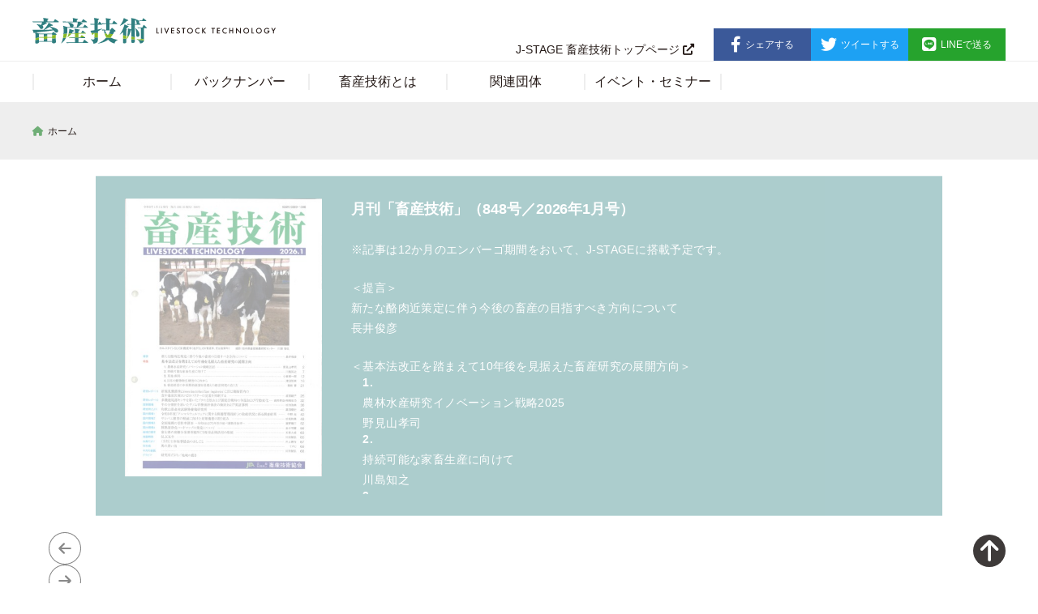

--- FILE ---
content_type: text/html; charset=UTF-8
request_url: https://livestock-tech.jp/tag/%E6%96%89%E8%97%A4%E5%81%A5%E4%B8%80/
body_size: 128129
content:
<!DOCTYPE html>
<html lang="ja">
<head>
	<!-- Google Tag Manager -->
	<script>(function(w,d,s,l,i){w[l]=w[l]||[];w[l].push({'gtm.start':
	new Date().getTime(),event:'gtm.js'});var f=d.getElementsByTagName(s)[0],
	j=d.createElement(s),dl=l!='dataLayer'?'&l='+l:'';j.async=true;j.src=
	'https://www.googletagmanager.com/gtm.js?id='+i+dl;f.parentNode.insertBefore(j,f);
	})(window,document,'script','dataLayer','GTM-KCJC9F4');</script>
	<!-- End Google Tag Manager -->	
	<!-- Page Setting -->
	<meta charset="utf-8">
	<meta http-equiv="content-language" content="ja">
	<meta http-equiv="X-UA-Compatible" content="IE=edge, chrome=1">
	<meta name="viewport" content="width=device-width,user-scalable=yes">
	
		<!-- All in One SEO 4.9.3 - aioseo.com -->
	<meta name="robots" content="max-image-preview:large" />
	<link rel="canonical" href="https://livestock-tech.jp/tag/%e6%96%89%e8%97%a4%e5%81%a5%e4%b8%80/" />
	<meta name="generator" content="All in One SEO (AIOSEO) 4.9.3" />

		<!-- Google tag (gtag.js) -->
<script async src="https://www.googletagmanager.com/gtag/js?id=G-RE7VVEE6TN"></script>
<script>
  window.dataLayer = window.dataLayer || [];
  function gtag(){dataLayer.push(arguments);}
  gtag('js', new Date());

  gtag('config', 'G-RE7VVEE6TN');
</script>
		<script type="application/ld+json" class="aioseo-schema">
			{"@context":"https:\/\/schema.org","@graph":[{"@type":"BreadcrumbList","@id":"https:\/\/livestock-tech.jp\/tag\/%E6%96%89%E8%97%A4%E5%81%A5%E4%B8%80\/#breadcrumblist","itemListElement":[{"@type":"ListItem","@id":"https:\/\/livestock-tech.jp#listItem","position":1,"name":"\u30db\u30fc\u30e0","item":"https:\/\/livestock-tech.jp","nextItem":{"@type":"ListItem","@id":"https:\/\/livestock-tech.jp\/tag\/%e6%96%89%e8%97%a4%e5%81%a5%e4%b8%80\/#listItem","name":"\u6589\u85e4\u5065\u4e00"}},{"@type":"ListItem","@id":"https:\/\/livestock-tech.jp\/tag\/%e6%96%89%e8%97%a4%e5%81%a5%e4%b8%80\/#listItem","position":2,"name":"\u6589\u85e4\u5065\u4e00","previousItem":{"@type":"ListItem","@id":"https:\/\/livestock-tech.jp#listItem","name":"\u30db\u30fc\u30e0"}}]},{"@type":"CollectionPage","@id":"https:\/\/livestock-tech.jp\/tag\/%E6%96%89%E8%97%A4%E5%81%A5%E4%B8%80\/#collectionpage","url":"https:\/\/livestock-tech.jp\/tag\/%E6%96%89%E8%97%A4%E5%81%A5%E4%B8%80\/","name":"\u6589\u85e4\u5065\u4e00 - \u6708\u520a\u300c\u755c\u7523\u6280\u8853\u300d\u306e\u30db\u30fc\u30e0\u30da\u30fc\u30b8","inLanguage":"ja","isPartOf":{"@id":"https:\/\/livestock-tech.jp\/#website"},"breadcrumb":{"@id":"https:\/\/livestock-tech.jp\/tag\/%E6%96%89%E8%97%A4%E5%81%A5%E4%B8%80\/#breadcrumblist"}},{"@type":"Organization","@id":"https:\/\/livestock-tech.jp\/#organization","name":"\u6708\u520a\u300c\u755c\u7523\u6280\u8853\u300d","description":"\u6708\u520a\u300c\u755c\u7523\u6280\u8853\u300d\u306f\u90fd\u9053\u5e9c\u770c\u306e\u755c\u7523\u6280\u8853\u5354\u4f1a\u30fb\u9023\u76df\u306e\u4f1a\u54e1\u5411\u3051\u6280\u8853\u60c5\u5831\u8a8c\u3068\u3057\u3066\u5e7412\u56de\uff08\u6bce\u67081\u65e5\uff09\u516c\u76ca\u793e\u56e3\u6cd5\u4eba\u755c\u7523\u6280\u8853\u5354\u4f1a\u304c\u767a\u884c\u3057\u3066\u3044\u307e\u3059\u3002","url":"https:\/\/livestock-tech.jp\/","telephone":"+81338362301","logo":{"@type":"ImageObject","url":"https:\/\/livestock-tech.jp\/wp\/wp-content\/uploads\/2023\/03\/favicon.png","@id":"https:\/\/livestock-tech.jp\/tag\/%E6%96%89%E8%97%A4%E5%81%A5%E4%B8%80\/#organizationLogo","width":200,"height":200,"caption":"\u755c\u7523\u6280\u8853"},"image":{"@id":"https:\/\/livestock-tech.jp\/tag\/%E6%96%89%E8%97%A4%E5%81%A5%E4%B8%80\/#organizationLogo"}},{"@type":"WebSite","@id":"https:\/\/livestock-tech.jp\/#website","url":"https:\/\/livestock-tech.jp\/","name":"\u6708\u520a\u300c\u755c\u7523\u6280\u8853\u300d\u306f\u90fd\u9053\u5e9c\u770c\u306e\u755c\u7523\u6280\u8853\u5354\u4f1a\u30fb\u9023\u76df\u306e\u4f1a\u54e1\u5411\u3051\u6280\u8853\u60c5\u5831\u8a8c\u3068\u3057\u3066\u5e7412\u56de\uff08\u6bce\u67081\u65e5\uff09\u516c\u76ca\u793e\u56e3\u6cd5\u4eba\u755c\u7523\u6280\u8853\u5354\u4f1a\u304c\u767a\u884c\u3057\u3066\u3044\u307e\u3059\u3002","alternateName":"\u6708\u520a\u300c\u755c\u7523\u6280\u8853\u300d","description":"\u6708\u520a\u300c\u755c\u7523\u6280\u8853\u300d\u306f\u90fd\u9053\u5e9c\u770c\u306e\u755c\u7523\u6280\u8853\u5354\u4f1a\u30fb\u9023\u76df\u306e\u4f1a\u54e1\u5411\u3051\u6280\u8853\u60c5\u5831\u8a8c\u3068\u3057\u3066\u5e7412\u56de\uff08\u6bce\u67081\u65e5\uff09\u516c\u76ca\u793e\u56e3\u6cd5\u4eba\u755c\u7523\u6280\u8853\u5354\u4f1a\u304c\u767a\u884c\u3057\u3066\u3044\u307e\u3059\u3002","inLanguage":"ja","publisher":{"@id":"https:\/\/livestock-tech.jp\/#organization"}}]}
		</script>
		<!-- All in One SEO -->

<link rel="alternate" type="application/rss+xml" title="月刊「畜産技術」のホームページ &raquo; 斉藤健一 タグのフィード" href="https://livestock-tech.jp/tag/%e6%96%89%e8%97%a4%e5%81%a5%e4%b8%80/feed/" />
		<!-- This site uses the Google Analytics by MonsterInsights plugin v9.11.1 - Using Analytics tracking - https://www.monsterinsights.com/ -->
							<script src="//www.googletagmanager.com/gtag/js?id=G-765PSRFZ73"  data-cfasync="false" data-wpfc-render="false" type="text/javascript" async></script>
			<script data-cfasync="false" data-wpfc-render="false" type="text/javascript">
				var mi_version = '9.11.1';
				var mi_track_user = true;
				var mi_no_track_reason = '';
								var MonsterInsightsDefaultLocations = {"page_location":"https:\/\/livestock-tech.jp\/tag\/%E6%96%89%E8%97%A4%E5%81%A5%E4%B8%80\/"};
								if ( typeof MonsterInsightsPrivacyGuardFilter === 'function' ) {
					var MonsterInsightsLocations = (typeof MonsterInsightsExcludeQuery === 'object') ? MonsterInsightsPrivacyGuardFilter( MonsterInsightsExcludeQuery ) : MonsterInsightsPrivacyGuardFilter( MonsterInsightsDefaultLocations );
				} else {
					var MonsterInsightsLocations = (typeof MonsterInsightsExcludeQuery === 'object') ? MonsterInsightsExcludeQuery : MonsterInsightsDefaultLocations;
				}

								var disableStrs = [
										'ga-disable-G-765PSRFZ73',
									];

				/* Function to detect opted out users */
				function __gtagTrackerIsOptedOut() {
					for (var index = 0; index < disableStrs.length; index++) {
						if (document.cookie.indexOf(disableStrs[index] + '=true') > -1) {
							return true;
						}
					}

					return false;
				}

				/* Disable tracking if the opt-out cookie exists. */
				if (__gtagTrackerIsOptedOut()) {
					for (var index = 0; index < disableStrs.length; index++) {
						window[disableStrs[index]] = true;
					}
				}

				/* Opt-out function */
				function __gtagTrackerOptout() {
					for (var index = 0; index < disableStrs.length; index++) {
						document.cookie = disableStrs[index] + '=true; expires=Thu, 31 Dec 2099 23:59:59 UTC; path=/';
						window[disableStrs[index]] = true;
					}
				}

				if ('undefined' === typeof gaOptout) {
					function gaOptout() {
						__gtagTrackerOptout();
					}
				}
								window.dataLayer = window.dataLayer || [];

				window.MonsterInsightsDualTracker = {
					helpers: {},
					trackers: {},
				};
				if (mi_track_user) {
					function __gtagDataLayer() {
						dataLayer.push(arguments);
					}

					function __gtagTracker(type, name, parameters) {
						if (!parameters) {
							parameters = {};
						}

						if (parameters.send_to) {
							__gtagDataLayer.apply(null, arguments);
							return;
						}

						if (type === 'event') {
														parameters.send_to = monsterinsights_frontend.v4_id;
							var hookName = name;
							if (typeof parameters['event_category'] !== 'undefined') {
								hookName = parameters['event_category'] + ':' + name;
							}

							if (typeof MonsterInsightsDualTracker.trackers[hookName] !== 'undefined') {
								MonsterInsightsDualTracker.trackers[hookName](parameters);
							} else {
								__gtagDataLayer('event', name, parameters);
							}
							
						} else {
							__gtagDataLayer.apply(null, arguments);
						}
					}

					__gtagTracker('js', new Date());
					__gtagTracker('set', {
						'developer_id.dZGIzZG': true,
											});
					if ( MonsterInsightsLocations.page_location ) {
						__gtagTracker('set', MonsterInsightsLocations);
					}
										__gtagTracker('config', 'G-765PSRFZ73', {"forceSSL":"true","link_attribution":"true"} );
										window.gtag = __gtagTracker;										(function () {
						/* https://developers.google.com/analytics/devguides/collection/analyticsjs/ */
						/* ga and __gaTracker compatibility shim. */
						var noopfn = function () {
							return null;
						};
						var newtracker = function () {
							return new Tracker();
						};
						var Tracker = function () {
							return null;
						};
						var p = Tracker.prototype;
						p.get = noopfn;
						p.set = noopfn;
						p.send = function () {
							var args = Array.prototype.slice.call(arguments);
							args.unshift('send');
							__gaTracker.apply(null, args);
						};
						var __gaTracker = function () {
							var len = arguments.length;
							if (len === 0) {
								return;
							}
							var f = arguments[len - 1];
							if (typeof f !== 'object' || f === null || typeof f.hitCallback !== 'function') {
								if ('send' === arguments[0]) {
									var hitConverted, hitObject = false, action;
									if ('event' === arguments[1]) {
										if ('undefined' !== typeof arguments[3]) {
											hitObject = {
												'eventAction': arguments[3],
												'eventCategory': arguments[2],
												'eventLabel': arguments[4],
												'value': arguments[5] ? arguments[5] : 1,
											}
										}
									}
									if ('pageview' === arguments[1]) {
										if ('undefined' !== typeof arguments[2]) {
											hitObject = {
												'eventAction': 'page_view',
												'page_path': arguments[2],
											}
										}
									}
									if (typeof arguments[2] === 'object') {
										hitObject = arguments[2];
									}
									if (typeof arguments[5] === 'object') {
										Object.assign(hitObject, arguments[5]);
									}
									if ('undefined' !== typeof arguments[1].hitType) {
										hitObject = arguments[1];
										if ('pageview' === hitObject.hitType) {
											hitObject.eventAction = 'page_view';
										}
									}
									if (hitObject) {
										action = 'timing' === arguments[1].hitType ? 'timing_complete' : hitObject.eventAction;
										hitConverted = mapArgs(hitObject);
										__gtagTracker('event', action, hitConverted);
									}
								}
								return;
							}

							function mapArgs(args) {
								var arg, hit = {};
								var gaMap = {
									'eventCategory': 'event_category',
									'eventAction': 'event_action',
									'eventLabel': 'event_label',
									'eventValue': 'event_value',
									'nonInteraction': 'non_interaction',
									'timingCategory': 'event_category',
									'timingVar': 'name',
									'timingValue': 'value',
									'timingLabel': 'event_label',
									'page': 'page_path',
									'location': 'page_location',
									'title': 'page_title',
									'referrer' : 'page_referrer',
								};
								for (arg in args) {
																		if (!(!args.hasOwnProperty(arg) || !gaMap.hasOwnProperty(arg))) {
										hit[gaMap[arg]] = args[arg];
									} else {
										hit[arg] = args[arg];
									}
								}
								return hit;
							}

							try {
								f.hitCallback();
							} catch (ex) {
							}
						};
						__gaTracker.create = newtracker;
						__gaTracker.getByName = newtracker;
						__gaTracker.getAll = function () {
							return [];
						};
						__gaTracker.remove = noopfn;
						__gaTracker.loaded = true;
						window['__gaTracker'] = __gaTracker;
					})();
									} else {
										console.log("");
					(function () {
						function __gtagTracker() {
							return null;
						}

						window['__gtagTracker'] = __gtagTracker;
						window['gtag'] = __gtagTracker;
					})();
									}
			</script>
							<!-- / Google Analytics by MonsterInsights -->
		<style id='wp-img-auto-sizes-contain-inline-css' type='text/css'>
img:is([sizes=auto i],[sizes^="auto," i]){contain-intrinsic-size:3000px 1500px}
/*# sourceURL=wp-img-auto-sizes-contain-inline-css */
</style>
<style id='wp-block-library-inline-css' type='text/css'>
:root{--wp-block-synced-color:#7a00df;--wp-block-synced-color--rgb:122,0,223;--wp-bound-block-color:var(--wp-block-synced-color);--wp-editor-canvas-background:#ddd;--wp-admin-theme-color:#007cba;--wp-admin-theme-color--rgb:0,124,186;--wp-admin-theme-color-darker-10:#006ba1;--wp-admin-theme-color-darker-10--rgb:0,107,160.5;--wp-admin-theme-color-darker-20:#005a87;--wp-admin-theme-color-darker-20--rgb:0,90,135;--wp-admin-border-width-focus:2px}@media (min-resolution:192dpi){:root{--wp-admin-border-width-focus:1.5px}}.wp-element-button{cursor:pointer}:root .has-very-light-gray-background-color{background-color:#eee}:root .has-very-dark-gray-background-color{background-color:#313131}:root .has-very-light-gray-color{color:#eee}:root .has-very-dark-gray-color{color:#313131}:root .has-vivid-green-cyan-to-vivid-cyan-blue-gradient-background{background:linear-gradient(135deg,#00d084,#0693e3)}:root .has-purple-crush-gradient-background{background:linear-gradient(135deg,#34e2e4,#4721fb 50%,#ab1dfe)}:root .has-hazy-dawn-gradient-background{background:linear-gradient(135deg,#faaca8,#dad0ec)}:root .has-subdued-olive-gradient-background{background:linear-gradient(135deg,#fafae1,#67a671)}:root .has-atomic-cream-gradient-background{background:linear-gradient(135deg,#fdd79a,#004a59)}:root .has-nightshade-gradient-background{background:linear-gradient(135deg,#330968,#31cdcf)}:root .has-midnight-gradient-background{background:linear-gradient(135deg,#020381,#2874fc)}:root{--wp--preset--font-size--normal:16px;--wp--preset--font-size--huge:42px}.has-regular-font-size{font-size:1em}.has-larger-font-size{font-size:2.625em}.has-normal-font-size{font-size:var(--wp--preset--font-size--normal)}.has-huge-font-size{font-size:var(--wp--preset--font-size--huge)}.has-text-align-center{text-align:center}.has-text-align-left{text-align:left}.has-text-align-right{text-align:right}.has-fit-text{white-space:nowrap!important}#end-resizable-editor-section{display:none}.aligncenter{clear:both}.items-justified-left{justify-content:flex-start}.items-justified-center{justify-content:center}.items-justified-right{justify-content:flex-end}.items-justified-space-between{justify-content:space-between}.screen-reader-text{border:0;clip-path:inset(50%);height:1px;margin:-1px;overflow:hidden;padding:0;position:absolute;width:1px;word-wrap:normal!important}.screen-reader-text:focus{background-color:#ddd;clip-path:none;color:#444;display:block;font-size:1em;height:auto;left:5px;line-height:normal;padding:15px 23px 14px;text-decoration:none;top:5px;width:auto;z-index:100000}html :where(.has-border-color){border-style:solid}html :where([style*=border-top-color]){border-top-style:solid}html :where([style*=border-right-color]){border-right-style:solid}html :where([style*=border-bottom-color]){border-bottom-style:solid}html :where([style*=border-left-color]){border-left-style:solid}html :where([style*=border-width]){border-style:solid}html :where([style*=border-top-width]){border-top-style:solid}html :where([style*=border-right-width]){border-right-style:solid}html :where([style*=border-bottom-width]){border-bottom-style:solid}html :where([style*=border-left-width]){border-left-style:solid}html :where(img[class*=wp-image-]){height:auto;max-width:100%}:where(figure){margin:0 0 1em}html :where(.is-position-sticky){--wp-admin--admin-bar--position-offset:var(--wp-admin--admin-bar--height,0px)}@media screen and (max-width:600px){html :where(.is-position-sticky){--wp-admin--admin-bar--position-offset:0px}}

/*# sourceURL=wp-block-library-inline-css */
</style><style id='wp-block-paragraph-inline-css' type='text/css'>
.is-small-text{font-size:.875em}.is-regular-text{font-size:1em}.is-large-text{font-size:2.25em}.is-larger-text{font-size:3em}.has-drop-cap:not(:focus):first-letter{float:left;font-size:8.4em;font-style:normal;font-weight:100;line-height:.68;margin:.05em .1em 0 0;text-transform:uppercase}body.rtl .has-drop-cap:not(:focus):first-letter{float:none;margin-left:.1em}p.has-drop-cap.has-background{overflow:hidden}:root :where(p.has-background){padding:1.25em 2.375em}:where(p.has-text-color:not(.has-link-color)) a{color:inherit}p.has-text-align-left[style*="writing-mode:vertical-lr"],p.has-text-align-right[style*="writing-mode:vertical-rl"]{rotate:180deg}
/*# sourceURL=https://livestock-tech.jp/wp/wp-includes/blocks/paragraph/style.min.css */
</style>
<style id='global-styles-inline-css' type='text/css'>
:root{--wp--preset--aspect-ratio--square: 1;--wp--preset--aspect-ratio--4-3: 4/3;--wp--preset--aspect-ratio--3-4: 3/4;--wp--preset--aspect-ratio--3-2: 3/2;--wp--preset--aspect-ratio--2-3: 2/3;--wp--preset--aspect-ratio--16-9: 16/9;--wp--preset--aspect-ratio--9-16: 9/16;--wp--preset--color--black: #000000;--wp--preset--color--cyan-bluish-gray: #abb8c3;--wp--preset--color--white: #ffffff;--wp--preset--color--pale-pink: #f78da7;--wp--preset--color--vivid-red: #cf2e2e;--wp--preset--color--luminous-vivid-orange: #ff6900;--wp--preset--color--luminous-vivid-amber: #fcb900;--wp--preset--color--light-green-cyan: #7bdcb5;--wp--preset--color--vivid-green-cyan: #00d084;--wp--preset--color--pale-cyan-blue: #8ed1fc;--wp--preset--color--vivid-cyan-blue: #0693e3;--wp--preset--color--vivid-purple: #9b51e0;--wp--preset--gradient--vivid-cyan-blue-to-vivid-purple: linear-gradient(135deg,rgb(6,147,227) 0%,rgb(155,81,224) 100%);--wp--preset--gradient--light-green-cyan-to-vivid-green-cyan: linear-gradient(135deg,rgb(122,220,180) 0%,rgb(0,208,130) 100%);--wp--preset--gradient--luminous-vivid-amber-to-luminous-vivid-orange: linear-gradient(135deg,rgb(252,185,0) 0%,rgb(255,105,0) 100%);--wp--preset--gradient--luminous-vivid-orange-to-vivid-red: linear-gradient(135deg,rgb(255,105,0) 0%,rgb(207,46,46) 100%);--wp--preset--gradient--very-light-gray-to-cyan-bluish-gray: linear-gradient(135deg,rgb(238,238,238) 0%,rgb(169,184,195) 100%);--wp--preset--gradient--cool-to-warm-spectrum: linear-gradient(135deg,rgb(74,234,220) 0%,rgb(151,120,209) 20%,rgb(207,42,186) 40%,rgb(238,44,130) 60%,rgb(251,105,98) 80%,rgb(254,248,76) 100%);--wp--preset--gradient--blush-light-purple: linear-gradient(135deg,rgb(255,206,236) 0%,rgb(152,150,240) 100%);--wp--preset--gradient--blush-bordeaux: linear-gradient(135deg,rgb(254,205,165) 0%,rgb(254,45,45) 50%,rgb(107,0,62) 100%);--wp--preset--gradient--luminous-dusk: linear-gradient(135deg,rgb(255,203,112) 0%,rgb(199,81,192) 50%,rgb(65,88,208) 100%);--wp--preset--gradient--pale-ocean: linear-gradient(135deg,rgb(255,245,203) 0%,rgb(182,227,212) 50%,rgb(51,167,181) 100%);--wp--preset--gradient--electric-grass: linear-gradient(135deg,rgb(202,248,128) 0%,rgb(113,206,126) 100%);--wp--preset--gradient--midnight: linear-gradient(135deg,rgb(2,3,129) 0%,rgb(40,116,252) 100%);--wp--preset--font-size--small: 13px;--wp--preset--font-size--medium: 20px;--wp--preset--font-size--large: 36px;--wp--preset--font-size--x-large: 42px;--wp--preset--spacing--20: 0.44rem;--wp--preset--spacing--30: 0.67rem;--wp--preset--spacing--40: 1rem;--wp--preset--spacing--50: 1.5rem;--wp--preset--spacing--60: 2.25rem;--wp--preset--spacing--70: 3.38rem;--wp--preset--spacing--80: 5.06rem;--wp--preset--shadow--natural: 6px 6px 9px rgba(0, 0, 0, 0.2);--wp--preset--shadow--deep: 12px 12px 50px rgba(0, 0, 0, 0.4);--wp--preset--shadow--sharp: 6px 6px 0px rgba(0, 0, 0, 0.2);--wp--preset--shadow--outlined: 6px 6px 0px -3px rgb(255, 255, 255), 6px 6px rgb(0, 0, 0);--wp--preset--shadow--crisp: 6px 6px 0px rgb(0, 0, 0);}:where(.is-layout-flex){gap: 0.5em;}:where(.is-layout-grid){gap: 0.5em;}body .is-layout-flex{display: flex;}.is-layout-flex{flex-wrap: wrap;align-items: center;}.is-layout-flex > :is(*, div){margin: 0;}body .is-layout-grid{display: grid;}.is-layout-grid > :is(*, div){margin: 0;}:where(.wp-block-columns.is-layout-flex){gap: 2em;}:where(.wp-block-columns.is-layout-grid){gap: 2em;}:where(.wp-block-post-template.is-layout-flex){gap: 1.25em;}:where(.wp-block-post-template.is-layout-grid){gap: 1.25em;}.has-black-color{color: var(--wp--preset--color--black) !important;}.has-cyan-bluish-gray-color{color: var(--wp--preset--color--cyan-bluish-gray) !important;}.has-white-color{color: var(--wp--preset--color--white) !important;}.has-pale-pink-color{color: var(--wp--preset--color--pale-pink) !important;}.has-vivid-red-color{color: var(--wp--preset--color--vivid-red) !important;}.has-luminous-vivid-orange-color{color: var(--wp--preset--color--luminous-vivid-orange) !important;}.has-luminous-vivid-amber-color{color: var(--wp--preset--color--luminous-vivid-amber) !important;}.has-light-green-cyan-color{color: var(--wp--preset--color--light-green-cyan) !important;}.has-vivid-green-cyan-color{color: var(--wp--preset--color--vivid-green-cyan) !important;}.has-pale-cyan-blue-color{color: var(--wp--preset--color--pale-cyan-blue) !important;}.has-vivid-cyan-blue-color{color: var(--wp--preset--color--vivid-cyan-blue) !important;}.has-vivid-purple-color{color: var(--wp--preset--color--vivid-purple) !important;}.has-black-background-color{background-color: var(--wp--preset--color--black) !important;}.has-cyan-bluish-gray-background-color{background-color: var(--wp--preset--color--cyan-bluish-gray) !important;}.has-white-background-color{background-color: var(--wp--preset--color--white) !important;}.has-pale-pink-background-color{background-color: var(--wp--preset--color--pale-pink) !important;}.has-vivid-red-background-color{background-color: var(--wp--preset--color--vivid-red) !important;}.has-luminous-vivid-orange-background-color{background-color: var(--wp--preset--color--luminous-vivid-orange) !important;}.has-luminous-vivid-amber-background-color{background-color: var(--wp--preset--color--luminous-vivid-amber) !important;}.has-light-green-cyan-background-color{background-color: var(--wp--preset--color--light-green-cyan) !important;}.has-vivid-green-cyan-background-color{background-color: var(--wp--preset--color--vivid-green-cyan) !important;}.has-pale-cyan-blue-background-color{background-color: var(--wp--preset--color--pale-cyan-blue) !important;}.has-vivid-cyan-blue-background-color{background-color: var(--wp--preset--color--vivid-cyan-blue) !important;}.has-vivid-purple-background-color{background-color: var(--wp--preset--color--vivid-purple) !important;}.has-black-border-color{border-color: var(--wp--preset--color--black) !important;}.has-cyan-bluish-gray-border-color{border-color: var(--wp--preset--color--cyan-bluish-gray) !important;}.has-white-border-color{border-color: var(--wp--preset--color--white) !important;}.has-pale-pink-border-color{border-color: var(--wp--preset--color--pale-pink) !important;}.has-vivid-red-border-color{border-color: var(--wp--preset--color--vivid-red) !important;}.has-luminous-vivid-orange-border-color{border-color: var(--wp--preset--color--luminous-vivid-orange) !important;}.has-luminous-vivid-amber-border-color{border-color: var(--wp--preset--color--luminous-vivid-amber) !important;}.has-light-green-cyan-border-color{border-color: var(--wp--preset--color--light-green-cyan) !important;}.has-vivid-green-cyan-border-color{border-color: var(--wp--preset--color--vivid-green-cyan) !important;}.has-pale-cyan-blue-border-color{border-color: var(--wp--preset--color--pale-cyan-blue) !important;}.has-vivid-cyan-blue-border-color{border-color: var(--wp--preset--color--vivid-cyan-blue) !important;}.has-vivid-purple-border-color{border-color: var(--wp--preset--color--vivid-purple) !important;}.has-vivid-cyan-blue-to-vivid-purple-gradient-background{background: var(--wp--preset--gradient--vivid-cyan-blue-to-vivid-purple) !important;}.has-light-green-cyan-to-vivid-green-cyan-gradient-background{background: var(--wp--preset--gradient--light-green-cyan-to-vivid-green-cyan) !important;}.has-luminous-vivid-amber-to-luminous-vivid-orange-gradient-background{background: var(--wp--preset--gradient--luminous-vivid-amber-to-luminous-vivid-orange) !important;}.has-luminous-vivid-orange-to-vivid-red-gradient-background{background: var(--wp--preset--gradient--luminous-vivid-orange-to-vivid-red) !important;}.has-very-light-gray-to-cyan-bluish-gray-gradient-background{background: var(--wp--preset--gradient--very-light-gray-to-cyan-bluish-gray) !important;}.has-cool-to-warm-spectrum-gradient-background{background: var(--wp--preset--gradient--cool-to-warm-spectrum) !important;}.has-blush-light-purple-gradient-background{background: var(--wp--preset--gradient--blush-light-purple) !important;}.has-blush-bordeaux-gradient-background{background: var(--wp--preset--gradient--blush-bordeaux) !important;}.has-luminous-dusk-gradient-background{background: var(--wp--preset--gradient--luminous-dusk) !important;}.has-pale-ocean-gradient-background{background: var(--wp--preset--gradient--pale-ocean) !important;}.has-electric-grass-gradient-background{background: var(--wp--preset--gradient--electric-grass) !important;}.has-midnight-gradient-background{background: var(--wp--preset--gradient--midnight) !important;}.has-small-font-size{font-size: var(--wp--preset--font-size--small) !important;}.has-medium-font-size{font-size: var(--wp--preset--font-size--medium) !important;}.has-large-font-size{font-size: var(--wp--preset--font-size--large) !important;}.has-x-large-font-size{font-size: var(--wp--preset--font-size--x-large) !important;}
/*# sourceURL=global-styles-inline-css */
</style>

<style id='classic-theme-styles-inline-css' type='text/css'>
/*! This file is auto-generated */
.wp-block-button__link{color:#fff;background-color:#32373c;border-radius:9999px;box-shadow:none;text-decoration:none;padding:calc(.667em + 2px) calc(1.333em + 2px);font-size:1.125em}.wp-block-file__button{background:#32373c;color:#fff;text-decoration:none}
/*# sourceURL=/wp-includes/css/classic-themes.min.css */
</style>
<link rel='stylesheet' id='style-css' href='https://livestock-tech.jp/wp/wp-content/themes/livestock/style.css?ver=1.0.0' type='text/css' media='all' />
<link rel='stylesheet' id='wp-pagenavi-css' href='https://livestock-tech.jp/wp/wp-content/plugins/wp-pagenavi/pagenavi-css.css?ver=2.70' type='text/css' media='all' />
<script type="text/javascript" src="https://livestock-tech.jp/wp/wp-content/plugins/google-analytics-for-wordpress/assets/js/frontend-gtag.min.js?ver=9.11.1" id="monsterinsights-frontend-script-js" async="async" data-wp-strategy="async"></script>
<script data-cfasync="false" data-wpfc-render="false" type="text/javascript" id='monsterinsights-frontend-script-js-extra'>/* <![CDATA[ */
var monsterinsights_frontend = {"js_events_tracking":"true","download_extensions":"doc,pdf,ppt,zip,xls,docx,pptx,xlsx","inbound_paths":"[{\"path\":\"\\\/go\\\/\",\"label\":\"affiliate\"},{\"path\":\"\\\/recommend\\\/\",\"label\":\"affiliate\"}]","home_url":"https:\/\/livestock-tech.jp","hash_tracking":"false","v4_id":"G-765PSRFZ73"};/* ]]> */
</script>
<script type="text/javascript" src="https://livestock-tech.jp/wp/wp-includes/js/jquery/jquery.min.js?ver=3.7.1" id="jquery-core-js"></script>
<script type="text/javascript" src="https://livestock-tech.jp/wp/wp-includes/js/jquery/jquery-migrate.min.js?ver=3.4.1" id="jquery-migrate-js"></script>
<script type="text/javascript" id="utils-js-extra">
/* <![CDATA[ */
var userSettings = {"url":"/wp/","uid":"0","time":"1769057059","secure":"1"};
//# sourceURL=utils-js-extra
/* ]]> */
</script>
<script type="text/javascript" src="https://livestock-tech.jp/wp/wp-includes/js/utils.min.js?ver=6.9" id="utils-js"></script>
<link rel="https://api.w.org/" href="https://livestock-tech.jp/wp-json/" /><link rel="alternate" title="JSON" type="application/json" href="https://livestock-tech.jp/wp-json/wp/v2/tags/72" /><link rel="icon" href="https://livestock-tech.jp/wp/wp-content/uploads/2023/03/cropped-favicon-1-32x32.png" sizes="32x32" />
<link rel="icon" href="https://livestock-tech.jp/wp/wp-content/uploads/2023/03/cropped-favicon-1-192x192.png" sizes="192x192" />
<link rel="apple-touch-icon" href="https://livestock-tech.jp/wp/wp-content/uploads/2023/03/cropped-favicon-1-180x180.png" />
<meta name="msapplication-TileImage" content="https://livestock-tech.jp/wp/wp-content/uploads/2023/03/cropped-favicon-1-270x270.png" />
  <!-- fonts -->
	<link rel="stylesheet" href="https://use.fontawesome.com/releases/v6.1.1/css/all.css" >
	<!-- JS jQuery -->
	<script type="text/javascript" src="https://livestock-tech.jp/wp/wp-content/themes/livestock/js/script.js"></script>
    <!-- JS library -->
    
	<!-- style sheet -->
	<link rel="stylesheet" href="https://livestock-tech.jp/wp/wp-content/themes/livestock/css/reset.css">
	<link rel="stylesheet" href="https://livestock-tech.jp/wp/wp-content/themes/livestock/css/layout.css?20240606">

</head>
<body id="top">
  <header class="header">
    <div class="headerTop">
      <div class="container">
        <div class="headerTop_inner">
          <h1 class="headerTop_logo"><a href="https://livestock-tech.jp/"><img src="https://livestock-tech.jp/wp/wp-content/themes/livestock/images/chikusantech_logo.svg" alt="畜産技術 LIVESTOCK TECHNOLOGY"></a></h1>
          <div class="hum js-navBtn">
            <span></span>
            <span></span>
            <span></span>
          </div>
        </div>
      </div>
    </div>
    <div class="headerBottom js-nav">
      <div class="container">
        <div class="headerBottom_inner">
          <ul class="nav">
            <li class="nav_item"><a class="nav_link" href="https://livestock-tech.jp/">ホーム</a></li>
            <li class="nav_item"><a class="nav_link" href="https://livestock-tech.jp/archive/">バックナンバー</a></li>
            <li class="nav_item"><a class="nav_link" href="https://livestock-tech.jp/about/">畜産技術とは</a></li>
            <!-- <li class="nav_item"><a class="nav_link" href="https://livestock-tech.jp/join/">入会のご案内</a></li> -->
            <li class="nav_item"><a class="nav_link" href="https://livestock-tech.jp/member/">関連団体</a></li>
            <li class="nav_item"><a class="nav_link" href="https://livestock-tech.jp/event/">イベント・セミナー</a></li>   
            <!-- <li class="nav_item"><a class="nav_link" href="https://livestock-tech.jp/blog/">編集後記</a></li> -->          
          </ul>
          <a class="jstageLink" href="https://www.jstage.jst.go.jp/browse/livestocktechnology/-char/ja" target="_blank">J-STAGE 畜産技術トップページ <i class="fa-solid fa-up-right-from-square"></i>　</a>
          <ul class="sns">
            <li class="sns_item"><a class="sns_link -facebook"href="http://www.facebook.com/share.php?u=https://livestock-tech.jp/413/" target="_blank"><i class="sns_icon fa-brands fa-facebook-f"></i>シェアする</a></li>
            <li class="sns_item"><a class="sns_link -twitter" href="https://twitter.com/share?url=https://livestock-tech.jp/413/" target="_blank"><i class="sns_icon fa-brands fa-twitter"></i>ツイートする</a></li>
            <li class="sns_item"><a class="sns_link -line" href="https://social-plugins.line.me/lineit/share?url=https://livestock-tech.jp/413/" target="_blank"><i class="sns_icon fa-brands fa-line"></i>LINEで送る</a></li>
          </ul>
        </div>        
      </div>
    </div>
  </header>
  <main class="mainContent">
    <section class="pankz">
      <div class="container">
        <ul class="pankzList">
          <li class="pankzList_item"><a class="pankzList_text -link" href="https://livestock-tech.jp/"><i class="fa-solid fa-house"></i>ホーム</a></li>
        </ul>
      </div>
    </section>
    <section>
      <div class="swiper-overWrap -w1240">
        <div class="swiper-container plg-mainslide">
          <ul class="swiper-wrapper">
            		
                                    <li class="swiper-slide">            
              <div class="slideInner -issue">
                <a href="https://livestock-tech.jp/7767/" class="itemBox -latestIssue">
                  <div class="itemBox_imgBlock">
                    <figure class="itemBox_img" style="background: url(https://livestock-tech.jp/wp/wp-content/uploads/2026/01/20260107170729285_0001-400x565.jpg)no-repeat; background-size: contain; background-position: center;">
                    </figure>
                  </div>
                  <div class="itemBox_detail">            
                    <h2 class="itemBox_detailTitle">月刊「畜産技術」（848号／2026年1月号）</h2>
                                          <p class="itemBox_detailText u-mt20">※記事は12か月のエンバーゴ期間をおいて、J-STAGEに搭載予定です。</p>
                                        
		<div class="itemBox_detailBlock">
		<p class="itemBox_detailText u-mt20">＜提言＞</p>	
		<h2 class="itemBox_reportTitle u-mt5">
													新たな酪肉近策定に伴う今後の畜産の目指すべき方向について				
						
		</h2>
									<p class="itemBox_detailText u-mt5">
					長井俊彦				
				</p>
							
	</div>	
	


		<div class="itemBox_detailBlock">
		<p class="itemBox_detailText u-mt20">＜基本法改正を踏まえて10年後を見据えた畜産研究の展開方向＞</p>	
						<p class="itemBox_detailText -bold -indent">1.</p>
		<h2 class="itemBox_reportTitle -indent u-mt5">
													農林水産研究イノベーション戦略2025				
						
		</h2>
		<p class="itemBox_detailText -indent">野見山孝司</p>		
				<p class="itemBox_detailText -bold -indent">2.</p>
		<h2 class="itemBox_reportTitle -indent u-mt5">
													持続可能な家畜生産に向けて				
						
		</h2>
		<p class="itemBox_detailText -indent">川島知之</p>		
				<p class="itemBox_detailText -bold -indent">3.</p>
		<h2 class="itemBox_reportTitle -indent u-mt5">
													草地・飼料				
						
		</h2>
		<p class="itemBox_detailText -indent">小倉振一郎</p>		
				<p class="itemBox_detailText -bold -indent">4.</p>
		<h2 class="itemBox_reportTitle -indent u-mt5">
													日本の動物衛生研究のこれから				
						
		</h2>
		<p class="itemBox_detailText -indent">津田知幸</p>		
				<p class="itemBox_detailText -bold -indent">5.</p>
		<h2 class="itemBox_reportTitle -indent u-mt5">
													畜産経営の中長期的展望を見据えた経営研究の在り方				
						
		</h2>
		<p class="itemBox_detailText -indent">福田 晋</p>		
					</div>
	


		<div class="itemBox_detailBlock">
		<p class="itemBox_detailText u-mt20">＜研究レポート＞</p>	
		<h2 class="itemBox_reportTitle u-mt5">
													新規乳酸菌株Limosilactobacillus ingluviei C37は鶏腸管内の食中毒原因菌カンピロバクターの定着を抑制する				
						
		</h2>
									<p class="itemBox_detailText u-mt5">
					渡部綾子				
				</p>
							
	</div>	
	


		<div class="itemBox_detailBlock">
		<p class="itemBox_detailText u-mt20">＜研究レポート＞</p>	
		<h2 class="itemBox_reportTitle u-mt5">
													多機能尾部センサを用いた豚の自然および誘起分娩時の体温および行動変化				
						
		</h2>
									<p class="itemBox_detailText u-mt5">
					吉岡耕治・岡崎志乃				
				</p>
							
	</div>	
	


		<div class="itemBox_detailBlock">
		<p class="itemBox_detailText u-mt20">＜技術情報＞</p>	
		<h2 class="itemBox_reportTitle u-mt5">
													牛の分割胚を用いたゲノム育種価評価法の検討および実証事例				
						
		</h2>
									<p class="itemBox_detailText u-mt5">
					松田浩典				
				</p>
							
	</div>	
	


		<div class="itemBox_detailBlock">
		<p class="itemBox_detailText u-mt20">＜研究所だより＞</p>	
		<h2 class="itemBox_reportTitle u-mt5">
													和歌山県畜産試験場養鶏研究所				
						
		</h2>
									<p class="itemBox_detailText u-mt5">
					黒田順史				
				</p>
							
	</div>	
	


		<div class="itemBox_detailBlock">
		<p class="itemBox_detailText u-mt20">＜国内情報＞</p>	
		<h2 class="itemBox_reportTitle u-mt5">
													令和6年度「アニマルウェルフェアに関する飼養管理指針」の取組状況に係る調査結果				
						
		</h2>
									<p class="itemBox_detailText u-mt5">
					中野 光				
				</p>
							
	</div>	
	


		<div class="itemBox_detailBlock">
		<p class="itemBox_detailText u-mt20">＜国内情報＞</p>	
		<h2 class="itemBox_reportTitle u-mt5">
													サシバエ被害の低減に向けた対策構築の取り組み				
						
		</h2>
									<p class="itemBox_detailText u-mt5">
					松尾和典				
				</p>
							
	</div>	
	


		<div class="itemBox_detailBlock">
		<p class="itemBox_detailText u-mt20">＜国内情報＞</p>	
		<h2 class="itemBox_reportTitle u-mt5">
													全国規模の受胎率調査				
						
		</h2>
					<p class="itemBox_detailText -indent u-mt5">
				令和4および5年次の延べ頭数受胎率				
			</p>
			<p class="itemBox_detailText -indent u-mt5">
				濱野晴三				
			</p>
				
	</div>	
	


		<div class="itemBox_detailBlock">
		<p class="itemBox_detailText u-mt20">＜国内情報＞</p>	
		<h2 class="itemBox_reportTitle u-mt5">
													豚熱清浄化ロードマップの策定について				
						
		</h2>
									<p class="itemBox_detailText u-mt5">
					金子明誉				
				</p>
							
	</div>	
	


		<div class="itemBox_detailBlock">
		<p class="itemBox_detailText u-mt20">＜地域の動き＞</p>	
		<h2 class="itemBox_reportTitle u-mt5">
													富山県の高糖分茎葉型稲WCS専用品種活用の取組				
						
		</h2>
									<p class="itemBox_detailText u-mt5">
					五箇大成				
				</p>
							
	</div>	
	


		<div class="itemBox_detailBlock">
		<p class="itemBox_detailText u-mt20">＜用語解説＞</p>	
		<h2 class="itemBox_reportTitle u-mt5">
													SLICK牛				
						
		</h2>
									<p class="itemBox_detailText u-mt5">
					川田智弘				
				</p>
							
	</div>	
	


		<div class="itemBox_detailBlock">
		<p class="itemBox_detailText u-mt20">＜会員だより＞</p>	
		<h2 class="itemBox_reportTitle u-mt5">
													（公社）日本馬事協会のおしごと				
						
		</h2>
									<p class="itemBox_detailText u-mt5">
					井上善行				
				</p>
							
	</div>	
	


		<div class="itemBox_detailBlock">
		<p class="itemBox_detailText u-mt20">＜百舌鳥＞</p>	
		<h2 class="itemBox_reportTitle u-mt5">
													馬の思い出				
						
		</h2>
									<p class="itemBox_detailText u-mt5">
					てのじ				
				</p>
							
	</div>	
	


		<div class="itemBox_detailBlock">
		<p class="itemBox_detailText u-mt20">＜今月の表紙＞</p>	
		<h2 class="itemBox_reportTitle u-mt5">
													ホルスタインSLICK育成牛				
						
		</h2>
					<p class="itemBox_detailText -indent u-mt5">
				（右がSLICK育成牛、左は通常牛）				
			</p>
			<p class="itemBox_detailText -indent u-mt5">
				川田智弘				
			</p>
				
	</div>	
	


		<div class="itemBox_detailBlock">
		<p class="itemBox_detailText u-mt20">＜グラビア＞</p>	
		<h2 class="itemBox_reportTitle u-mt5">
													研究所だより／地域の動き				
						
		</h2>
									
	</div>	
						
                  </div>
                </a>
              </div>              
            </li>
                        
			    	                      </ul> 
        </div>               
        <div class="swiper-button-prev"><img src="https://livestock-tech.jp/wp/wp-content/themes/livestock/images/swiper_left.svg"></div>
        <div class="swiper-button-next"><img src="https://livestock-tech.jp/wp/wp-content/themes/livestock/images/swiper_right.svg"></div>
        <div class="swiper-pagination"></div>
      </div>      
      <script>
        var swiper = new Swiper('.plg-mainslide', {			
          spaceBetween:20,
          centeredSlides:true,			
          loop:true,
          speed:400,
          slidesPerView:1,
          autoplay: {
            delay: 5000,
          },
          pagination: {
            el: ".swiper-pagination"
          },
          navigation: {
            nextEl: '.swiper-button-next',
            prevEl: '.swiper-button-prev',
          },          
          breakpoints: {
            1000: {				
              slidesPerView:1.3,
              // slidesOffsetBefore:20,
            }
          }
        });        
      </script>
    </section>
         
    
    
    <section class="backNumberBlock">
      <div class="container -small">
        <div class="titleBlock">
          <p class="titleBlock_title">バックナンバー</p>
          <p class="titleBlock_subTitle">BACK NUMBER</p>
          <div class="switchBtn u-mt40">
            <span class="switchBtn_btn js-styleChange -on">
              <span class="switchBtn_square"></span>
              <span class="switchBtn_square"></span>
              <span class="switchBtn_square"></span>
              <span class="switchBtn_square"></span>
            </span>
            <span class="switchBtn_btn js-styleChange">
              <span class="switchBtn_bar"></span>
              <span class="switchBtn_bar"></span>
              <span class="switchBtn_bar"></span>
            </span>
          </div>
        </div>
						
				        <div class="backNumberList u-mt80 js-styleTarget">					
								
					<div class="itemBox">	
						<a href="https://livestock-tech.jp/7767/" class="itemBox_imgBlock">
              <figure class="itemBox_img" style="background: url(https://livestock-tech.jp/wp/wp-content/uploads/2026/01/20260107170729285_0001-400x565.jpg)no-repeat; background-size: contain; background-position: center;">
              </figure>
						</a>
						<h2 class="itemBox_smallTitle">848号／2026年1月号</h2>
						<div class="itemBox_detail">
							<h2 class="itemBox_detailTitle">月刊「畜産技術」848号／2026年1月号</h2>
							
		<div class="itemBox_detailBlock">
		<p class="itemBox_detailText u-mt20">＜提言＞</p>	
		<h2 class="itemBox_reportTitle u-mt5">
													新たな酪肉近策定に伴う今後の畜産の目指すべき方向について				
						
		</h2>
									<p class="itemBox_detailText u-mt5">
					長井俊彦				
				</p>
							
	</div>	
	


		<div class="itemBox_detailBlock">
		<p class="itemBox_detailText u-mt20">＜基本法改正を踏まえて10年後を見据えた畜産研究の展開方向＞</p>	
						<p class="itemBox_detailText -bold -indent">1.</p>
		<h2 class="itemBox_reportTitle -indent u-mt5">
													農林水産研究イノベーション戦略2025				
						
		</h2>
		<p class="itemBox_detailText -indent">野見山孝司</p>		
				<p class="itemBox_detailText -bold -indent">2.</p>
		<h2 class="itemBox_reportTitle -indent u-mt5">
													持続可能な家畜生産に向けて				
						
		</h2>
		<p class="itemBox_detailText -indent">川島知之</p>		
				<p class="itemBox_detailText -bold -indent">3.</p>
		<h2 class="itemBox_reportTitle -indent u-mt5">
													草地・飼料				
						
		</h2>
		<p class="itemBox_detailText -indent">小倉振一郎</p>		
				<p class="itemBox_detailText -bold -indent">4.</p>
		<h2 class="itemBox_reportTitle -indent u-mt5">
													日本の動物衛生研究のこれから				
						
		</h2>
		<p class="itemBox_detailText -indent">津田知幸</p>		
				<p class="itemBox_detailText -bold -indent">5.</p>
		<h2 class="itemBox_reportTitle -indent u-mt5">
													畜産経営の中長期的展望を見据えた経営研究の在り方				
						
		</h2>
		<p class="itemBox_detailText -indent">福田 晋</p>		
					</div>
	


		<div class="itemBox_detailBlock">
		<p class="itemBox_detailText u-mt20">＜研究レポート＞</p>	
		<h2 class="itemBox_reportTitle u-mt5">
													新規乳酸菌株Limosilactobacillus ingluviei C37は鶏腸管内の食中毒原因菌カンピロバクターの定着を抑制する				
						
		</h2>
									<p class="itemBox_detailText u-mt5">
					渡部綾子				
				</p>
							
	</div>	
	


		<div class="itemBox_detailBlock">
		<p class="itemBox_detailText u-mt20">＜研究レポート＞</p>	
		<h2 class="itemBox_reportTitle u-mt5">
													多機能尾部センサを用いた豚の自然および誘起分娩時の体温および行動変化				
						
		</h2>
									<p class="itemBox_detailText u-mt5">
					吉岡耕治・岡崎志乃				
				</p>
							
	</div>	
	


		<div class="itemBox_detailBlock">
		<p class="itemBox_detailText u-mt20">＜技術情報＞</p>	
		<h2 class="itemBox_reportTitle u-mt5">
													牛の分割胚を用いたゲノム育種価評価法の検討および実証事例				
						
		</h2>
									<p class="itemBox_detailText u-mt5">
					松田浩典				
				</p>
							
	</div>	
	


		<div class="itemBox_detailBlock">
		<p class="itemBox_detailText u-mt20">＜研究所だより＞</p>	
		<h2 class="itemBox_reportTitle u-mt5">
													和歌山県畜産試験場養鶏研究所				
						
		</h2>
									<p class="itemBox_detailText u-mt5">
					黒田順史				
				</p>
							
	</div>	
	


		<div class="itemBox_detailBlock">
		<p class="itemBox_detailText u-mt20">＜国内情報＞</p>	
		<h2 class="itemBox_reportTitle u-mt5">
													令和6年度「アニマルウェルフェアに関する飼養管理指針」の取組状況に係る調査結果				
						
		</h2>
									<p class="itemBox_detailText u-mt5">
					中野 光				
				</p>
							
	</div>	
	


		<div class="itemBox_detailBlock">
		<p class="itemBox_detailText u-mt20">＜国内情報＞</p>	
		<h2 class="itemBox_reportTitle u-mt5">
													サシバエ被害の低減に向けた対策構築の取り組み				
						
		</h2>
									<p class="itemBox_detailText u-mt5">
					松尾和典				
				</p>
							
	</div>	
	


		<div class="itemBox_detailBlock">
		<p class="itemBox_detailText u-mt20">＜国内情報＞</p>	
		<h2 class="itemBox_reportTitle u-mt5">
													全国規模の受胎率調査				
						
		</h2>
					<p class="itemBox_detailText -indent u-mt5">
				令和4および5年次の延べ頭数受胎率				
			</p>
			<p class="itemBox_detailText -indent u-mt5">
				濱野晴三				
			</p>
				
	</div>	
	


		<div class="itemBox_detailBlock">
		<p class="itemBox_detailText u-mt20">＜国内情報＞</p>	
		<h2 class="itemBox_reportTitle u-mt5">
													豚熱清浄化ロードマップの策定について				
						
		</h2>
									<p class="itemBox_detailText u-mt5">
					金子明誉				
				</p>
							
	</div>	
	


		<div class="itemBox_detailBlock">
		<p class="itemBox_detailText u-mt20">＜地域の動き＞</p>	
		<h2 class="itemBox_reportTitle u-mt5">
													富山県の高糖分茎葉型稲WCS専用品種活用の取組				
						
		</h2>
									<p class="itemBox_detailText u-mt5">
					五箇大成				
				</p>
							
	</div>	
	


		<div class="itemBox_detailBlock">
		<p class="itemBox_detailText u-mt20">＜用語解説＞</p>	
		<h2 class="itemBox_reportTitle u-mt5">
													SLICK牛				
						
		</h2>
									<p class="itemBox_detailText u-mt5">
					川田智弘				
				</p>
							
	</div>	
	


		<div class="itemBox_detailBlock">
		<p class="itemBox_detailText u-mt20">＜会員だより＞</p>	
		<h2 class="itemBox_reportTitle u-mt5">
													（公社）日本馬事協会のおしごと				
						
		</h2>
									<p class="itemBox_detailText u-mt5">
					井上善行				
				</p>
							
	</div>	
	


		<div class="itemBox_detailBlock">
		<p class="itemBox_detailText u-mt20">＜百舌鳥＞</p>	
		<h2 class="itemBox_reportTitle u-mt5">
													馬の思い出				
						
		</h2>
									<p class="itemBox_detailText u-mt5">
					てのじ				
				</p>
							
	</div>	
	


		<div class="itemBox_detailBlock">
		<p class="itemBox_detailText u-mt20">＜今月の表紙＞</p>	
		<h2 class="itemBox_reportTitle u-mt5">
													ホルスタインSLICK育成牛				
						
		</h2>
					<p class="itemBox_detailText -indent u-mt5">
				（右がSLICK育成牛、左は通常牛）				
			</p>
			<p class="itemBox_detailText -indent u-mt5">
				川田智弘				
			</p>
				
	</div>	
	


		<div class="itemBox_detailBlock">
		<p class="itemBox_detailText u-mt20">＜グラビア＞</p>	
		<h2 class="itemBox_reportTitle u-mt5">
													研究所だより／地域の動き				
						
		</h2>
									
	</div>	
							</div>
					</div>	
								
					<div class="itemBox">	
						<a href="https://livestock-tech.jp/7754/" class="itemBox_imgBlock">
              <figure class="itemBox_img" style="background: url(https://livestock-tech.jp/wp/wp-content/uploads/2025/12/20251203113116162_0001-400x565.jpg)no-repeat; background-size: contain; background-position: center;">
              </figure>
						</a>
						<h2 class="itemBox_smallTitle">847号／2025年12月号</h2>
						<div class="itemBox_detail">
							<h2 class="itemBox_detailTitle">月刊「畜産技術」847号／2025年12月号</h2>
							
		<div class="itemBox_detailBlock">
		<p class="itemBox_detailText u-mt20">＜提言＞</p>	
		<h2 class="itemBox_reportTitle u-mt5">
													今そこにある技術を生産現場に届けよう				
						
		</h2>
									<p class="itemBox_detailText u-mt5">
					林 武司				
				</p>
							
	</div>	
	


		<div class="itemBox_detailBlock">
		<p class="itemBox_detailText u-mt20">＜研究レポート＞</p>	
		<h2 class="itemBox_reportTitle u-mt5">
													医療研究に役立つ免疫不全ブタを小型化				
						
		</h2>
									<p class="itemBox_detailText u-mt5">
					淵本大一郎				
				</p>
							
	</div>	
	


		<div class="itemBox_detailBlock">
		<p class="itemBox_detailText u-mt20">＜技術情報＞</p>	
		<h2 class="itemBox_reportTitle u-mt5">
													WCS用イネ極短穂型中生品種による早期収穫と被覆尿素を利用した省力施肥栽培				
						
		</h2>
									<p class="itemBox_detailText u-mt5">
					太田 剛				
				</p>
							
	</div>	
	


		<div class="itemBox_detailBlock">
		<p class="itemBox_detailText u-mt20">＜研究所だより＞</p>	
		<h2 class="itemBox_reportTitle u-mt5">
													和歌山県畜産試験場				
						
		</h2>
									<p class="itemBox_detailText u-mt5">
					谷口俊仁				
				</p>
							
	</div>	
	


		<div class="itemBox_detailBlock">
		<p class="itemBox_detailText u-mt20">＜連載 最新肉質評価技術シリーズ②＞</p>	
		<h2 class="itemBox_reportTitle u-mt5">
													第2回 肉の食味性や嗜好性を評価するための官能検査法-その1‐				
						
		</h2>
									<p class="itemBox_detailText u-mt5">
					入江正和				
				</p>
							
	</div>	
	


		<div class="itemBox_detailBlock">
		<p class="itemBox_detailText u-mt20">＜海外情報＞</p>	
		<h2 class="itemBox_reportTitle u-mt5">
													フランスの乳価交渉とエガリム法（EGalim法）の導入				
						
		</h2>
									<p class="itemBox_detailText u-mt5">
					一般社団法人中央酪農会議				
				</p>
							
	</div>	
	


		<div class="itemBox_detailBlock">
		<p class="itemBox_detailText u-mt20">＜国内情報＞</p>	
		<h2 class="itemBox_reportTitle u-mt5">
													「アニマルック」が実現する家畜遠隔診療の新たな形				
						
		</h2>
					<p class="itemBox_detailText -indent u-mt5">
				-業務効率化を推進する新たなDX‐				
			</p>
			<p class="itemBox_detailText -indent u-mt5">
				佐藤佑樹				
			</p>
				
	</div>	
	


		<div class="itemBox_detailBlock">
		<p class="itemBox_detailText u-mt20">＜国内情報＞</p>	
		<h2 class="itemBox_reportTitle u-mt5">
													「家畜遺伝資源に係る不正競争の防止に関する法律」に係る検討結果のとりまとめについて				
						
		</h2>
									<p class="itemBox_detailText u-mt5">
					大平真紀				
				</p>
							
	</div>	
	


		<div class="itemBox_detailBlock">
		<p class="itemBox_detailText u-mt20">＜地域の動き＞</p>	
		<h2 class="itemBox_reportTitle u-mt5">
													能登半島地震による畜産への被害と対応状況（石川県）				
						
		</h2>
									<p class="itemBox_detailText u-mt5">
					金川博行				
				</p>
							
	</div>	
	


		<div class="itemBox_detailBlock">
		<p class="itemBox_detailText u-mt20">＜文献情報＞</p>	
		<h2 class="itemBox_reportTitle u-mt5">
													畜産経営者のための危機克服事例集				
						
		</h2>
									<p class="itemBox_detailText u-mt5">
					松原英治				
				</p>
							
	</div>	
	


		<div class="itemBox_detailBlock">
		<p class="itemBox_detailText u-mt20">＜用語解説＞</p>	
		<h2 class="itemBox_reportTitle u-mt5">
													食品（フード）ロス				
						
		</h2>
									<p class="itemBox_detailText u-mt5">
					鈴木 学				
				</p>
							
	</div>	
	


		<div class="itemBox_detailBlock">
		<p class="itemBox_detailText u-mt20">＜会員だより＞</p>	
		<h2 class="itemBox_reportTitle u-mt5">
													福井県畜産技術連盟				
						
		</h2>
									<p class="itemBox_detailText u-mt5">
					福島麻衣				
				</p>
							
	</div>	
	


		<div class="itemBox_detailBlock">
		<p class="itemBox_detailText u-mt20">＜百舌鳥＞</p>	
		<h2 class="itemBox_reportTitle u-mt5">
													カネの切れ目は縁の切れ目か				
						
		</h2>
									<p class="itemBox_detailText u-mt5">
					行雲流水				
				</p>
							
	</div>	
	


		<div class="itemBox_detailBlock">
		<p class="itemBox_detailText u-mt20">＜令和7年 秋の勲章受章者（畜産関係場所）＞</p>	
		<h2 class="itemBox_reportTitle u-mt5">
																	
						
		</h2>
									
	</div>	
	


		<div class="itemBox_detailBlock">
		<p class="itemBox_detailText u-mt20">＜令和7年 総目次＞</p>	
		<h2 class="itemBox_reportTitle u-mt5">
																	
						
		</h2>
									
	</div>	
	


		<div class="itemBox_detailBlock">
		<p class="itemBox_detailText u-mt20">＜お知らせ＞</p>	
		<h2 class="itemBox_reportTitle u-mt5">
													令和8年度 研究調査助成事業募集のお知らせ				
						
		</h2>
									
	</div>	
	


		<div class="itemBox_detailBlock">
		<p class="itemBox_detailText u-mt20">＜今月の表紙＞</p>	
		<h2 class="itemBox_reportTitle u-mt5">
													第16回全日本ホルスタイン共進会北海道大会の審査風景と最高位賞受賞牛「サニーウエイ　アストロ　マツカチエン」				
						
		</h2>
									<p class="itemBox_detailText u-mt5">
					小西さくら・石原哲雄				
				</p>
							
	</div>	
	


		<div class="itemBox_detailBlock">
		<p class="itemBox_detailText u-mt20">＜グラビア＞</p>	
		<h2 class="itemBox_reportTitle u-mt5">
													研究所だより／地域の動き				
						
		</h2>
									
	</div>	
							</div>
					</div>	
								
					<div class="itemBox">	
						<a href="https://livestock-tech.jp/7737/" class="itemBox_imgBlock">
              <figure class="itemBox_img" style="background: url(https://livestock-tech.jp/wp/wp-content/uploads/2025/11/20251106113309029_0001-e1762402148516-400x565.jpg)no-repeat; background-size: contain; background-position: center;">
              </figure>
						</a>
						<h2 class="itemBox_smallTitle">846号／2025年11月号</h2>
						<div class="itemBox_detail">
							<h2 class="itemBox_detailTitle">月刊「畜産技術」846号／2025年11月号</h2>
							
		<div class="itemBox_detailBlock">
		<p class="itemBox_detailText u-mt20">＜提言＞</p>	
		<h2 class="itemBox_reportTitle u-mt5">
													認識共同体の外に出る。				
						
		</h2>
									<p class="itemBox_detailText u-mt5">
					髙柳晃治				
				</p>
							
	</div>	
	


		<div class="itemBox_detailBlock">
		<p class="itemBox_detailText u-mt20">＜研究レポート＞</p>	
		<h2 class="itemBox_reportTitle u-mt5">
													九州におけるトウモロコシ子実生産の可能性				
						
		</h2>
									<p class="itemBox_detailText u-mt5">
					村木正則				
				</p>
							
	</div>	
	


		<div class="itemBox_detailBlock">
		<p class="itemBox_detailText u-mt20">＜技術情報＞</p>	
		<h2 class="itemBox_reportTitle u-mt5">
													タイムラプスを活用した高受胎性体外受精卵の作出を目指す				
						
		</h2>
									<p class="itemBox_detailText u-mt5">
					塚原隼人				
				</p>
							
	</div>	
	


		<div class="itemBox_detailBlock">
		<p class="itemBox_detailText u-mt20">＜技術情報＞</p>	
		<h2 class="itemBox_reportTitle u-mt5">
													イタリアンライグラスのリビングマルチのよる飼料用大豆の無除草栽培技術				
						
		</h2>
									<p class="itemBox_detailText u-mt5">
					出口 新				
				</p>
							
	</div>	
	


		<div class="itemBox_detailBlock">
		<p class="itemBox_detailText u-mt20">＜技術情報＞</p>	
		<h2 class="itemBox_reportTitle u-mt5">
													エコフィードを活用した「紀州和華牛」生産の環境影響評価				
						
		</h2>
									<p class="itemBox_detailText u-mt5">
					堤 道生				
				</p>
							
	</div>	
	


		<div class="itemBox_detailBlock">
		<p class="itemBox_detailText u-mt20">＜研究所だより＞</p>	
		<h2 class="itemBox_reportTitle u-mt5">
													三重県畜産研究所				
						
		</h2>
									<p class="itemBox_detailText u-mt5">
					中川知之				
				</p>
							
	</div>	
	


		<div class="itemBox_detailBlock">
		<p class="itemBox_detailText u-mt20">＜連載 最新肉質評価技術シリーズ①＞</p>	
		<h2 class="itemBox_reportTitle u-mt5">
													第1回 肉のかたさの指標となるワーナー・ブラッツラー剪断力の測定方法				
						
		</h2>
									<p class="itemBox_detailText u-mt5">
					入江正和				
				</p>
							
	</div>	
	


		<div class="itemBox_detailBlock">
		<p class="itemBox_detailText u-mt20">＜国内情報＞</p>	
		<h2 class="itemBox_reportTitle u-mt5">
													PigDataStationが拓く養豚の未来				
						
		</h2>
					<p class="itemBox_detailText -indent u-mt5">
				～AIによる頭数カウント・体重推計技術の活用～				
			</p>
			<p class="itemBox_detailText -indent u-mt5">
				荒深慎介				
			</p>
				
	</div>	
	


		<div class="itemBox_detailBlock">
		<p class="itemBox_detailText u-mt20">＜国内情報＞</p>	
		<h2 class="itemBox_reportTitle u-mt5">
													第168回 日本獣医学会学術集会参加報告				
						
		</h2>
									<p class="itemBox_detailText u-mt5">
					竹原一明				
				</p>
							
	</div>	
	


		<div class="itemBox_detailBlock">
		<p class="itemBox_detailText u-mt20">＜地域の動き＞</p>	
		<h2 class="itemBox_reportTitle u-mt5">
													香川県「オリーブ畜産物」の取り組みについて				
						
		</h2>
									<p class="itemBox_detailText u-mt5">
					大川真実				
				</p>
							
	</div>	
	


		<div class="itemBox_detailBlock">
		<p class="itemBox_detailText u-mt20">＜文献情報＞</p>	
		<h2 class="itemBox_reportTitle u-mt5">
													「みどりの食料システム戦略」技術カタログ				
						
		</h2>
					<p class="itemBox_detailText -indent u-mt5">
				～現在普及可能な新技術～(Ver.5.0)				
			</p>
			<p class="itemBox_detailText -indent u-mt5">
				和田 剛				
			</p>
				
	</div>	
	


		<div class="itemBox_detailBlock">
		<p class="itemBox_detailText u-mt20">＜用語解説＞</p>	
		<h2 class="itemBox_reportTitle u-mt5">
													牛サルモネラ症				
						
		</h2>
									<p class="itemBox_detailText u-mt5">
					秋庭正人				
				</p>
							
	</div>	
	


		<div class="itemBox_detailBlock">
		<p class="itemBox_detailText u-mt20">＜会員だより＞</p>	
		<h2 class="itemBox_reportTitle u-mt5">
													一般社団法人日本養鶏協会				
						
		</h2>
									<p class="itemBox_detailText u-mt5">
					石井 馨				
				</p>
							
	</div>	
	


		<div class="itemBox_detailBlock">
		<p class="itemBox_detailText u-mt20">＜百舌鳥＞</p>	
		<h2 class="itemBox_reportTitle u-mt5">
													雑感				
						
		</h2>
					<p class="itemBox_detailText -indent u-mt5">
				―国際会議、万博に参加して感じたこと―				
			</p>
			<p class="itemBox_detailText -indent u-mt5">
				トリセンニン				
			</p>
				
	</div>	
	


		<div class="itemBox_detailBlock">
		<p class="itemBox_detailText u-mt20">＜お知らせ＞</p>	
		<h2 class="itemBox_reportTitle u-mt5">
													アニマルウェルフェアシンポジウム in 宮﨑				
						
		</h2>
					<p class="itemBox_detailText -indent u-mt5">
				～私たちの食卓と、地域の畜産業をともに考える～				
			</p>
			<p class="itemBox_detailText -indent u-mt5">
								
			</p>
				
	</div>	
	


		<div class="itemBox_detailBlock">
		<p class="itemBox_detailText u-mt20">＜お知らせ＞</p>	
		<h2 class="itemBox_reportTitle u-mt5">
													第16回 日本動物超音波技術研究会大会開催のご案内				
						
		</h2>
									
	</div>	
	


		<div class="itemBox_detailBlock">
		<p class="itemBox_detailText u-mt20">＜今月の表紙＞</p>	
		<h2 class="itemBox_reportTitle u-mt5">
													喜界島の黒毛和種				
						
		</h2>
									<p class="itemBox_detailText u-mt5">
					山口 隼				
				</p>
							
	</div>	
	


		<div class="itemBox_detailBlock">
		<p class="itemBox_detailText u-mt20">＜グラビア＞</p>	
		<h2 class="itemBox_reportTitle u-mt5">
													研究所だより／地域の動き				
						
		</h2>
									
	</div>	
	


<p></p>
						</div>
					</div>	
								
					<div class="itemBox">	
						<a href="https://livestock-tech.jp/7727/" class="itemBox_imgBlock">
              <figure class="itemBox_img" style="background: url(https://livestock-tech.jp/wp/wp-content/uploads/2025/10/20251006114101416_0001-400x565.jpg)no-repeat; background-size: contain; background-position: center;">
              </figure>
						</a>
						<h2 class="itemBox_smallTitle">845号／2025年10月号</h2>
						<div class="itemBox_detail">
							<h2 class="itemBox_detailTitle">月刊「畜産技術」845号／2025年10月号</h2>
							
		<div class="itemBox_detailBlock">
		<p class="itemBox_detailText u-mt20">＜提言＞</p>	
		<h2 class="itemBox_reportTitle u-mt5">
													山形県における食味に優れた和牛肉の生産技術開発				
						
		</h2>
									<p class="itemBox_detailText u-mt5">
					小松智彦				
				</p>
							
	</div>	
	


		<div class="itemBox_detailBlock">
		<p class="itemBox_detailText u-mt20">＜研究レポート＞</p>	
		<h2 class="itemBox_reportTitle u-mt5">
													ドローンを使って採草地のマメ科率をマッピングする技術を開発				
						
		</h2>
									<p class="itemBox_detailText u-mt5">
					川村健介				
				</p>
							
	</div>	
	


		<div class="itemBox_detailBlock">
		<p class="itemBox_detailText u-mt20">＜研究レポート＞</p>	
		<h2 class="itemBox_reportTitle u-mt5">
													登録事業を通じた新和牛チップの開発				
						
		</h2>
									<p class="itemBox_detailText u-mt5">
					西 和隆				
				</p>
							
	</div>	
	


		<div class="itemBox_detailBlock">
		<p class="itemBox_detailText u-mt20">＜技術情報＞</p>	
		<h2 class="itemBox_reportTitle u-mt5">
													繁殖成績向上への取組みにおけるICT活用及び診療獣医師との連携				
						
		</h2>
									<p class="itemBox_detailText u-mt5">
					小桝詩織				
				</p>
							
	</div>	
	


		<div class="itemBox_detailBlock">
		<p class="itemBox_detailText u-mt20">＜技術情報＞</p>	
		<h2 class="itemBox_reportTitle u-mt5">
													超音波画像診断装置を活用した2卵移植の取組み				
						
		</h2>
									<p class="itemBox_detailText u-mt5">
					川原慎之介				
				</p>
							
	</div>	
	


		<div class="itemBox_detailBlock">
		<p class="itemBox_detailText u-mt20">＜技術情報＞</p>	
		<h2 class="itemBox_reportTitle u-mt5">
													木本類に対応したフレールモア等による荒廃農地の整備				
						
		</h2>
									<p class="itemBox_detailText u-mt5">
					柿原秀俊				
				</p>
							
	</div>	
	


		<div class="itemBox_detailBlock">
		<p class="itemBox_detailText u-mt20">＜研究所だより＞</p>	
		<h2 class="itemBox_reportTitle u-mt5">
													農林水産省動物医薬品検査所				
						
		</h2>
									<p class="itemBox_detailText u-mt5">
					荻窪恭明				
				</p>
							
	</div>	
	


		<div class="itemBox_detailBlock">
		<p class="itemBox_detailText u-mt20">＜国内情報＞</p>	
		<h2 class="itemBox_reportTitle u-mt5">
													熊本県･北海道で発生した馬インフルエンザについて				
						
		</h2>
					<p class="itemBox_detailText -indent u-mt5">
				発生状況と国内防疫対策				
			</p>
			<p class="itemBox_detailText -indent u-mt5">
				鈴木孝一郎				
			</p>
				
	</div>	
	


		<div class="itemBox_detailBlock">
		<p class="itemBox_detailText u-mt20">＜国内情報＞</p>	
		<h2 class="itemBox_reportTitle u-mt5">
													医薬品、医療機器等の品質、有効性及び安全性の確保等に関する法律の改正について				
						
		</h2>
									<p class="itemBox_detailText u-mt5">
					榊 基				
				</p>
							
	</div>	
	


		<div class="itemBox_detailBlock">
		<p class="itemBox_detailText u-mt20">＜地域の動き＞</p>	
		<h2 class="itemBox_reportTitle u-mt5">
													青森県における肉用牛振興の取組について				
						
		</h2>
									<p class="itemBox_detailText u-mt5">
					中山 龍				
				</p>
							
	</div>	
	


		<div class="itemBox_detailBlock">
		<p class="itemBox_detailText u-mt20">＜文献情報＞</p>	
		<h2 class="itemBox_reportTitle u-mt5">
													農業技術の基本指針（令和7年6月）				
						
		</h2>
									<p class="itemBox_detailText u-mt5">
					和田 剛				
				</p>
							
	</div>	
	


		<div class="itemBox_detailBlock">
		<p class="itemBox_detailText u-mt20">＜用語解説＞</p>	
		<h2 class="itemBox_reportTitle u-mt5">
													「バイオスティミュラントの表示等に係るガイドライン」の公表				
						
		</h2>
									<p class="itemBox_detailText u-mt5">
					三浦友聡				
				</p>
							
	</div>	
	


		<div class="itemBox_detailBlock">
		<p class="itemBox_detailText u-mt20">＜会員だより＞</p>	
		<h2 class="itemBox_reportTitle u-mt5">
													兵庫県畜産技術連盟				
						
		</h2>
									<p class="itemBox_detailText u-mt5">
					兵庫県畜産技術連盟 事務局				
				</p>
							
	</div>	
	


		<div class="itemBox_detailBlock">
		<p class="itemBox_detailText u-mt20">＜百舌鳥＞</p>	
		<h2 class="itemBox_reportTitle u-mt5">
													その他その他の				
						
		</h2>
									<p class="itemBox_detailText u-mt5">
					読のぬ町の住人				
				</p>
							
	</div>	
	


		<div class="itemBox_detailBlock">
		<p class="itemBox_detailText u-mt20">＜お知らせ＞</p>	
		<h2 class="itemBox_reportTitle u-mt5">
													令和7年度 JRA畜産振興事業に関する調査研究発表会				
						
		</h2>
									
	</div>	
	


		<div class="itemBox_detailBlock">
		<p class="itemBox_detailText u-mt20">＜お知らせ＞</p>	
		<h2 class="itemBox_reportTitle u-mt5">
													第16回 日本動物超音波技術研究会大会開催のご案内				
						
		</h2>
									
	</div>	
	


		<div class="itemBox_detailBlock">
		<p class="itemBox_detailText u-mt20">＜お知らせ＞</p>	
		<h2 class="itemBox_reportTitle u-mt5">
													アニマルウェルフェアシンポジウム in 山梨･宮崎				
						
		</h2>
					<p class="itemBox_detailText -indent u-mt5">
				私たちの食卓と、地域の畜作業をともに考える				
			</p>
			<p class="itemBox_detailText -indent u-mt5">
								
			</p>
				
	</div>	
	


		<div class="itemBox_detailBlock">
		<p class="itemBox_detailText u-mt20">＜今月の表紙＞</p>	
		<h2 class="itemBox_reportTitle u-mt5">
													奄美大島の放牧養豚				
						
		</h2>
									<p class="itemBox_detailText u-mt5">
					山口 隼				
				</p>
							
	</div>	
	


		<div class="itemBox_detailBlock">
		<p class="itemBox_detailText u-mt20">＜グラビア＞</p>	
		<h2 class="itemBox_reportTitle u-mt5">
													研究所だより／地域の動き／研究レポート1／国内情報1				
						
		</h2>
									
	</div>	
	


<p></p>
						</div>
					</div>	
								
					<div class="itemBox">	
						<a href="https://livestock-tech.jp/7710/" class="itemBox_imgBlock">
              <figure class="itemBox_img" style="background: url(https://livestock-tech.jp/wp/wp-content/uploads/2025/09/844-400x565.jpg)no-repeat; background-size: contain; background-position: center;">
              </figure>
						</a>
						<h2 class="itemBox_smallTitle">844号／2025年9月号</h2>
						<div class="itemBox_detail">
							<h2 class="itemBox_detailTitle">月刊「畜産技術」844号／2025年9月号</h2>
							
		<div class="itemBox_detailBlock">
		<p class="itemBox_detailText u-mt20">＜提言＞</p>	
		<h2 class="itemBox_reportTitle u-mt5">
													連携強化で乗り切る				
						
		</h2>
									<p class="itemBox_detailText u-mt5">
					小菅知之				
				</p>
							
	</div>	
	


		<div class="itemBox_detailBlock">
		<p class="itemBox_detailText u-mt20">＜研究レポート＞</p>	
		<h2 class="itemBox_reportTitle u-mt5">
													ケンタッキーブルーグラスを活用した放牧草地の省力的利用･管理技術				
						
		</h2>
									<p class="itemBox_detailText u-mt5">
					八木隆徳				
				</p>
							
	</div>	
	


		<div class="itemBox_detailBlock">
		<p class="itemBox_detailText u-mt20">＜研究レポート＞</p>	
		<h2 class="itemBox_reportTitle u-mt5">
													家畜排せつ物の複合処理と臭気低減技術の開発				
						
		</h2>
									<p class="itemBox_detailText u-mt5">
					田中章浩				
				</p>
							
	</div>	
	


		<div class="itemBox_detailBlock">
		<p class="itemBox_detailText u-mt20">＜研究レポート＞</p>	
		<h2 class="itemBox_reportTitle u-mt5">
													一農場における良好な発育を示す黒毛和種子牛の血液生化学検査値の推移				
						
		</h2>
									<p class="itemBox_detailText u-mt5">
					佐々木汐帆･渡邉貴之･小西一之				
				</p>
							
	</div>	
	


		<div class="itemBox_detailBlock">
		<p class="itemBox_detailText u-mt20">＜技術情報＞</p>	
		<h2 class="itemBox_reportTitle u-mt5">
													受精卵移植の操作性を向上させる押出器具の改良				
						
		</h2>
									<p class="itemBox_detailText u-mt5">
					大類日央里				
				</p>
							
	</div>	
	


		<div class="itemBox_detailBlock">
		<p class="itemBox_detailText u-mt20">＜技術情報＞</p>	
		<h2 class="itemBox_reportTitle u-mt5">
													肥育豚への籾米サイレージ給与技術の確立				
						
		</h2>
									<p class="itemBox_detailText u-mt5">
					波津久香織･岡﨑哲司				
				</p>
							
	</div>	
	


		<div class="itemBox_detailBlock">
		<p class="itemBox_detailText u-mt20">＜研究所だより＞</p>	
		<h2 class="itemBox_reportTitle u-mt5">
													岡山県農林水産総合センター畜産研究所				
						
		</h2>
									<p class="itemBox_detailText u-mt5">
					脇本進行				
				</p>
							
	</div>	
	


		<div class="itemBox_detailBlock">
		<p class="itemBox_detailText u-mt20">＜国内情報＞</p>	
		<h2 class="itemBox_reportTitle u-mt5">
													第8回和牛甲子園 総合評価部門最優秀賞 広島県立西条農業高等学校畜産課を訪ねて				
						
		</h2>
					<p class="itemBox_detailText -indent u-mt5">
				内田汀映先生、舛宗新悟先生と肉牛班生徒さん				
			</p>
			<p class="itemBox_detailText -indent u-mt5">
				米内美晴				
			</p>
				
	</div>	
	


		<div class="itemBox_detailBlock">
		<p class="itemBox_detailText u-mt20">＜国内情報＞</p>	
		<h2 class="itemBox_reportTitle u-mt5">
													乳用牛改良の取り組み①				
						
		</h2>
					<p class="itemBox_detailText -indent u-mt5">
				2025年度実施計画について				
			</p>
			<p class="itemBox_detailText -indent u-mt5">
				乳用牛改良推進協議会事務局				
			</p>
				
	</div>	
	


		<div class="itemBox_detailBlock">
		<p class="itemBox_detailText u-mt20">＜国内情報＞</p>	
		<h2 class="itemBox_reportTitle u-mt5">
													乳用牛改良の取り組み②				
						
		</h2>
					<p class="itemBox_detailText -indent u-mt5">
				疾病抵抗性の遺伝的能力評価を2025-8月より開始				
			</p>
			<p class="itemBox_detailText -indent u-mt5">
				馬場俊見･大澤剛史				
			</p>
				
	</div>	
	


		<div class="itemBox_detailBlock">
		<p class="itemBox_detailText u-mt20">＜国内情報＞</p>	
		<h2 class="itemBox_reportTitle u-mt5">
													生産段階におけるカンピロバクターの対策について				
						
		</h2>
									<p class="itemBox_detailText u-mt5">
					今村彩貴				
				</p>
							
	</div>	
	


		<div class="itemBox_detailBlock">
		<p class="itemBox_detailText u-mt20">＜国際協力情報＞</p>	
		<h2 class="itemBox_reportTitle u-mt5">
													開発途上国の農民の心に火をともす				
						
		</h2>
					<p class="itemBox_detailText -indent u-mt5">
				パキスタン国の畜産技術協力プロジェクト ハイバル･パフトゥンハー州編②				
			</p>
			<p class="itemBox_detailText -indent u-mt5">
				富永秀雄				
			</p>
				
	</div>	
	


		<div class="itemBox_detailBlock">
		<p class="itemBox_detailText u-mt20">＜地域の動き＞</p>	
		<h2 class="itemBox_reportTitle u-mt5">
													第16回全日本ホルスタイン共進会北海道大会について				
						
		</h2>
									<p class="itemBox_detailText u-mt5">
					山口哲朗				
				</p>
							
	</div>	
	


		<div class="itemBox_detailBlock">
		<p class="itemBox_detailText u-mt20">＜文献情報＞</p>	
		<h2 class="itemBox_reportTitle u-mt5">
													家禽の辞典 日本家禽学会編				
						
		</h2>
					<p class="itemBox_detailText -indent u-mt5">
				［株式会社 朝倉書店］				
			</p>
			<p class="itemBox_detailText -indent u-mt5">
				入江正和				
			</p>
				
	</div>	
	


		<div class="itemBox_detailBlock">
		<p class="itemBox_detailText u-mt20">＜文献情報＞</p>	
		<h2 class="itemBox_reportTitle u-mt5">
													次世代育種のためのスマート育種ツール「HojoLook」				
						
		</h2>
									<p class="itemBox_detailText u-mt5">
					秋山征夫				
				</p>
							
	</div>	
	


		<div class="itemBox_detailBlock">
		<p class="itemBox_detailText u-mt20">＜文献情報＞</p>	
		<h2 class="itemBox_reportTitle u-mt5">
													完結編「乳」からのモニタリング				
						
		</h2>
					<p class="itemBox_detailText -indent u-mt5">
				乳検成績を活用して［デーリィ･ジャパン社］				
			</p>
			<p class="itemBox_detailText -indent u-mt5">
				相原光夫				
			</p>
				
	</div>	
	


		<div class="itemBox_detailBlock">
		<p class="itemBox_detailText u-mt20">＜用語解説＞</p>	
		<h2 class="itemBox_reportTitle u-mt5">
													プラントベースフード				
						
		</h2>
									<p class="itemBox_detailText u-mt5">
					農林水産省 大臣官房新事業･食品産業部 新事業･国際グループ				
				</p>
							
	</div>	
	


		<div class="itemBox_detailBlock">
		<p class="itemBox_detailText u-mt20">＜会員だより＞</p>	
		<h2 class="itemBox_reportTitle u-mt5">
													協同組合日本飼料工業会				
						
		</h2>
									<p class="itemBox_detailText u-mt5">
					高橋 洋				
				</p>
							
	</div>	
	


		<div class="itemBox_detailBlock">
		<p class="itemBox_detailText u-mt20">＜百舌鳥＞</p>	
		<h2 class="itemBox_reportTitle u-mt5">
													外から来るもの				
						
		</h2>
									<p class="itemBox_detailText u-mt5">
					こてつ				
				</p>
							
	</div>	
	


		<div class="itemBox_detailBlock">
		<p class="itemBox_detailText u-mt20">＜お知らせ＞</p>	
		<h2 class="itemBox_reportTitle u-mt5">
													第3回 PRRSフォーラム本大会				
						
		</h2>
									
	</div>	
	


		<div class="itemBox_detailBlock">
		<p class="itemBox_detailText u-mt20">＜お知らせ＞</p>	
		<h2 class="itemBox_reportTitle u-mt5">
													令和7年度自給飼料利用研究会 持続的な畜産物生産を目指した国産飼料資源の生産利用の拡大				
						
		</h2>
					<p class="itemBox_detailText -indent u-mt5">
				温暖化に伴う気候変動に負けない草地管理に向けて				
			</p>
			<p class="itemBox_detailText -indent u-mt5">
								
			</p>
				
	</div>	
	


		<div class="itemBox_detailBlock">
		<p class="itemBox_detailText u-mt20">＜今月の表紙＞</p>	
		<h2 class="itemBox_reportTitle u-mt5">
													未来に残したい佳景				
						
		</h2>
									<p class="itemBox_detailText u-mt5">
					高田千鶴				
				</p>
							
	</div>	
	


		<div class="itemBox_detailBlock">
		<p class="itemBox_detailText u-mt20">＜グラビア＞</p>	
		<h2 class="itemBox_reportTitle u-mt5">
													研究所だより／地域の動き				
						
		</h2>
									
	</div>	
	


<p></p>
						</div>
					</div>	
								
					<div class="itemBox">	
						<a href="https://livestock-tech.jp/7706/" class="itemBox_imgBlock">
              <figure class="itemBox_img" style="background: url(https://livestock-tech.jp/wp/wp-content/uploads/2025/09/f41c5f47904f8c820a648c5d091ffc2b-400x565.jpg)no-repeat; background-size: contain; background-position: center;">
              </figure>
						</a>
						<h2 class="itemBox_smallTitle">843号／2025年8月号</h2>
						<div class="itemBox_detail">
							<h2 class="itemBox_detailTitle">月刊「畜産技術」843号／2025年8月号</h2>
							
		<div class="itemBox_detailBlock">
		<p class="itemBox_detailText u-mt20">＜提言＞</p>	
		<h2 class="itemBox_reportTitle u-mt5">
													東北地方における国公立大学唯一の獣医学部の使命				
						
		</h2>
									<p class="itemBox_detailText u-mt5">
					佐藤 洋				
				</p>
							
	</div>	
	


		<div class="itemBox_detailBlock">
		<p class="itemBox_detailText u-mt20">＜研究レポート＞</p>	
		<h2 class="itemBox_reportTitle u-mt5">
													公共牧場における放牧監視の作業分析				
						
		</h2>
									<p class="itemBox_detailText u-mt5">
					遠山牧人				
				</p>
							
	</div>	
	


		<div class="itemBox_detailBlock">
		<p class="itemBox_detailText u-mt20">＜研究レポート＞</p>	
		<h2 class="itemBox_reportTitle u-mt5">
													2024年シーズン家きんで検出された高病原性鳥インフルエンザウイルスの特徴				
						
		</h2>
									<p class="itemBox_detailText u-mt5">
					内田裕子				
				</p>
							
	</div>	
	


		<div class="itemBox_detailBlock">
		<p class="itemBox_detailText u-mt20">＜技術情報＞</p>	
		<h2 class="itemBox_reportTitle u-mt5">
													低受胎牛の受胎性を改善させる治療用組成分を同定				
						
		</h2>
									<p class="itemBox_detailText u-mt5">
					片桐成二				
				</p>
							
	</div>	
	


		<div class="itemBox_detailBlock">
		<p class="itemBox_detailText u-mt20">＜技術情報＞</p>	
		<h2 class="itemBox_reportTitle u-mt5">
													無人航空機(ドローン)を用いた放牧地における植生診断技術				
						
		</h2>
									<p class="itemBox_detailText u-mt5">
					大森祐一郎				
				</p>
							
	</div>	
	


		<div class="itemBox_detailBlock">
		<p class="itemBox_detailText u-mt20">＜技術情報＞</p>	
		<h2 class="itemBox_reportTitle u-mt5">
													尿試験紙を活用した黒毛和種繁殖雌牛における分娩後の子宮回復遅延牛の簡易判定技術				
						
		</h2>
									<p class="itemBox_detailText u-mt5">
					池原遊人				
				</p>
							
	</div>	
	


		<div class="itemBox_detailBlock">
		<p class="itemBox_detailText u-mt20">＜技術情報＞</p>	
		<h2 class="itemBox_reportTitle u-mt5">
													牛肉の血斑を低減する技術				
						
		</h2>
									<p class="itemBox_detailText u-mt5">
					入江正和				
				</p>
							
	</div>	
	


		<div class="itemBox_detailBlock">
		<p class="itemBox_detailText u-mt20">＜研究所だより＞</p>	
		<h2 class="itemBox_reportTitle u-mt5">
													高知県畜産試験場				
						
		</h2>
									<p class="itemBox_detailText u-mt5">
					明神由佳				
				</p>
							
	</div>	
	


		<div class="itemBox_detailBlock">
		<p class="itemBox_detailText u-mt20">＜国内情報＞</p>	
		<h2 class="itemBox_reportTitle u-mt5">
													第8回和牛甲子園 取組評価部門最優秀賞受賞 岐阜県立加茂農林高等学校生産科学科を訪ねて				
						
		</h2>
					<p class="itemBox_detailText -indent u-mt5">
				安藤慎介先生と飛騨牛研究班のみなさん				
			</p>
			<p class="itemBox_detailText -indent u-mt5">
				米内美晴･木本 光				
			</p>
				
	</div>	
	


		<div class="itemBox_detailBlock">
		<p class="itemBox_detailText u-mt20">＜国内情報＞</p>	
		<h2 class="itemBox_reportTitle u-mt5">
													わが国の家畜守護札について				
						
		</h2>
									<p class="itemBox_detailText u-mt5">
					篠田 満				
				</p>
							
	</div>	
	


		<div class="itemBox_detailBlock">
		<p class="itemBox_detailText u-mt20">＜国際協力情報＞</p>	
		<h2 class="itemBox_reportTitle u-mt5">
													開発途上国の農民の心に火をともす				
						
		</h2>
					<p class="itemBox_detailText -indent u-mt5">
				パキスタン国の畜産技術協力プロジェクト ハイバル･パフトゥンハー州編①				
			</p>
			<p class="itemBox_detailText -indent u-mt5">
				冨永秀雄				
			</p>
				
	</div>	
	


		<div class="itemBox_detailBlock">
		<p class="itemBox_detailText u-mt20">＜地域の動き＞</p>	
		<h2 class="itemBox_reportTitle u-mt5">
													”三方(さんぽう)よし”の近江牛生産に向けた取り組み(滋賀県)				
						
		</h2>
									<p class="itemBox_detailText u-mt5">
					山中健吾				
				</p>
							
	</div>	
	


		<div class="itemBox_detailBlock">
		<p class="itemBox_detailText u-mt20">＜文献情報＞</p>	
		<h2 class="itemBox_reportTitle u-mt5">
													熱帯の家畜と人				
						
		</h2>
					<p class="itemBox_detailText -indent u-mt5">
				飼育と流通を地理学から探る［海青社］				
			</p>
			<p class="itemBox_detailText -indent u-mt5">
				佐野晶子				
			</p>
				
	</div>	
	


		<div class="itemBox_detailBlock">
		<p class="itemBox_detailText u-mt20">＜文献情報＞</p>	
		<h2 class="itemBox_reportTitle u-mt5">
													新飼料学				
						
		</h2>
					<p class="itemBox_detailText -indent u-mt5">
				［日本畜産振興会］				
			</p>
			<p class="itemBox_detailText -indent u-mt5">
				竹中昭雄				
			</p>
				
	</div>	
	


		<div class="itemBox_detailBlock">
		<p class="itemBox_detailText u-mt20">＜会員だより＞</p>	
		<h2 class="itemBox_reportTitle u-mt5">
													静岡県畜産技術協会				
						
		</h2>
									<p class="itemBox_detailText u-mt5">
					中村大樹				
				</p>
							
	</div>	
	


		<div class="itemBox_detailBlock">
		<p class="itemBox_detailText u-mt20">＜百舌鳥＞</p>	
		<h2 class="itemBox_reportTitle u-mt5">
													昔見たTV番組				
						
		</h2>
									<p class="itemBox_detailText u-mt5">
					10547				
				</p>
							
	</div>	
	


		<div class="itemBox_detailBlock">
		<p class="itemBox_detailText u-mt20">＜協会だより＞</p>	
		<h2 class="itemBox_reportTitle u-mt5">
													公益社団法人畜産技術協会 第63回 定時総会の開催				
						
		</h2>
									
	</div>	
	


		<div class="itemBox_detailBlock">
		<p class="itemBox_detailText u-mt20">＜中央だより＞</p>	
		<h2 class="itemBox_reportTitle u-mt5">
													全国畜産関係場所長会 令和6年度 畜産研究功労者表彰				
						
		</h2>
									
	</div>	
	


		<div class="itemBox_detailBlock">
		<p class="itemBox_detailText u-mt20">＜協会だより＞</p>	
		<h2 class="itemBox_reportTitle u-mt5">
													第59回(令和6年度)優秀畜産技術者賞および特別賞／業績概要				
						
		</h2>
					<p class="itemBox_detailText -indent u-mt5">
				黒毛和種牛肉の食味成分の特定および種雄牛選抜への応用				
			</p>
			<p class="itemBox_detailText -indent u-mt5">
				小松智彦				
			</p>
				
	</div>	
	


		<div class="itemBox_detailBlock">
		<p class="itemBox_detailText u-mt20">＜協会だより＞</p>	
		<h2 class="itemBox_reportTitle u-mt5">
																	
						
		</h2>
					<p class="itemBox_detailText -indent u-mt5">
				畜産環境分野の試験研究と畜産普及分野における業績				
			</p>
			<p class="itemBox_detailText -indent u-mt5">
				髙柳晃治				
			</p>
				
	</div>	
	


		<div class="itemBox_detailBlock">
		<p class="itemBox_detailText u-mt20">＜協会だより＞</p>	
		<h2 class="itemBox_reportTitle u-mt5">
																	
						
		</h2>
					<p class="itemBox_detailText -indent u-mt5">
				凍結保存による受精卵内ミトコンドリア機能低下と品質管理機構を介したレスベラトロールによる回復				
			</p>
			<p class="itemBox_detailText -indent u-mt5">
				林 武司				
			</p>
				
	</div>	
	


		<div class="itemBox_detailBlock">
		<p class="itemBox_detailText u-mt20">＜お知らせ＞</p>	
		<h2 class="itemBox_reportTitle u-mt5">
													第60回(令和7年度)優秀畜産技術者表彰候補者推薦のお願いについて				
						
		</h2>
									
	</div>	
	


		<div class="itemBox_detailBlock">
		<p class="itemBox_detailText u-mt20">＜お知らせ＞</p>	
		<h2 class="itemBox_reportTitle u-mt5">
													日本畜産学会第133回大会開催案内				
						
		</h2>
									
	</div>	
	


		<div class="itemBox_detailBlock">
		<p class="itemBox_detailText u-mt20">＜お知らせ＞</p>	
		<h2 class="itemBox_reportTitle u-mt5">
													第25回護蹄研究会学術集会および特別プログラム開催案内				
						
		</h2>
									
	</div>	
	


		<div class="itemBox_detailBlock">
		<p class="itemBox_detailText u-mt20">＜お知らせ＞</p>	
		<h2 class="itemBox_reportTitle u-mt5">
													鶏病研究会創立60周年記念講演会(兼 2025年度秋季全国鶏病技術研修会)				
						
		</h2>
									
	</div>	
	


		<div class="itemBox_detailBlock">
		<p class="itemBox_detailText u-mt20">＜今月の表紙＞</p>	
		<h2 class="itemBox_reportTitle u-mt5">
													羊と創る、豊かな暮らし				
						
		</h2>
									<p class="itemBox_detailText u-mt5">
					青沼頌平				
				</p>
							
	</div>	
	


		<div class="itemBox_detailBlock">
		<p class="itemBox_detailText u-mt20">＜グラビア＞</p>	
		<h2 class="itemBox_reportTitle u-mt5">
													研究所だより／地域の動き／技術情報２／技術情報３				
						
		</h2>
									
	</div>	
	


<p></p>
						</div>
					</div>	
								
					<div class="itemBox">	
						<a href="https://livestock-tech.jp/7698/" class="itemBox_imgBlock">
              <figure class="itemBox_img" style="background: url(https://livestock-tech.jp/wp/wp-content/uploads/2025/07/20250704185740122_0001-400x565.jpg)no-repeat; background-size: contain; background-position: center;">
              </figure>
						</a>
						<h2 class="itemBox_smallTitle">842号／2025年7月号</h2>
						<div class="itemBox_detail">
							<h2 class="itemBox_detailTitle">月刊「畜産技術」842号／2025年7月号</h2>
							
		<div class="itemBox_detailBlock">
		<p class="itemBox_detailText u-mt20">＜提言＞</p>	
		<h2 class="itemBox_reportTitle u-mt5">
													鳥インフルエンザの乳用牛への感染に思うこと				
						
		</h2>
									<p class="itemBox_detailText u-mt5">
					郷 達也				
				</p>
							
	</div>	
	


		<div class="itemBox_detailBlock">
		<p class="itemBox_detailText u-mt20">＜食料・農業・農村基本計画と今後の技術開発の方向＞</p>	
						<p class="itemBox_detailText -bold -indent">1.</p>
		<h2 class="itemBox_reportTitle -indent u-mt5">
													「酪農及び肉用牛生産の近代化を図るための基本方針」の策定について				
						
		</h2>
		<p class="itemBox_detailText -indent">山本将平</p>		
				<p class="itemBox_detailText -bold -indent">2.家畜改良増殖目標の改正について</p>
		<h2 class="itemBox_reportTitle -indent u-mt5">
													①総論				
						
		</h2>
		<p class="itemBox_detailText -indent">和田 剛</p>		
				<p class="itemBox_detailText -bold -indent"></p>
		<h2 class="itemBox_reportTitle -indent u-mt5">
													②乳用牛				
						
		</h2>
		<p class="itemBox_detailText -indent">松永知美</p>		
				<p class="itemBox_detailText -bold -indent"></p>
		<h2 class="itemBox_reportTitle -indent u-mt5">
													③肉用牛				
						
		</h2>
		<p class="itemBox_detailText -indent">中村主貴</p>		
				<p class="itemBox_detailText -bold -indent"></p>
		<h2 class="itemBox_reportTitle -indent u-mt5">
													④豚				
						
		</h2>
		<p class="itemBox_detailText -indent">鈴木浩幸</p>		
					</div>
	


		<div class="itemBox_detailBlock">
		<p class="itemBox_detailText u-mt20">＜研究レポート＞</p>	
		<h2 class="itemBox_reportTitle u-mt5">
													牛の子宮内microRNAが胚の細胞増殖・分化を阻害する可能性				
						
		</h2>
									<p class="itemBox_detailText u-mt5">
					松山秀一・市川 怜				
				</p>
							
	</div>	
	


		<div class="itemBox_detailBlock">
		<p class="itemBox_detailText u-mt20">＜技術情報＞</p>	
		<h2 class="itemBox_reportTitle u-mt5">
													ランピースキン病の特徴とその対策				
						
		</h2>
									<p class="itemBox_detailText u-mt5">
					大倉達洋				
				</p>
							
	</div>	
	


		<div class="itemBox_detailBlock">
		<p class="itemBox_detailText u-mt20">＜技術情報＞</p>	
		<h2 class="itemBox_reportTitle u-mt5">
													乳牛における牛呼気メタン測定器”GreenFeed&#8221;法を用いたメタン排出量の測定				
						
		</h2>
									<p class="itemBox_detailText u-mt5">
					望月伸二				
				</p>
							
	</div>	
	


		<div class="itemBox_detailBlock">
		<p class="itemBox_detailText u-mt20">＜研究所だより＞</p>	
		<h2 class="itemBox_reportTitle u-mt5">
													（公財）東京都農林水産振興財団 農林総合研究センター 畜産技術科				
						
		</h2>
									<p class="itemBox_detailText u-mt5">
					太田久由				
				</p>
							
	</div>	
	


		<div class="itemBox_detailBlock">
		<p class="itemBox_detailText u-mt20">＜海外情報＞</p>	
		<h2 class="itemBox_reportTitle u-mt5">
													NZにおけるバーチャルフェンスの現状				
						
		</h2>
									<p class="itemBox_detailText u-mt5">
					梨木 守				
				</p>
							
	</div>	
	


		<div class="itemBox_detailBlock">
		<p class="itemBox_detailText u-mt20">＜地域の動き＞</p>	
		<h2 class="itemBox_reportTitle u-mt5">
													鳥取県ブランド鶏の遺伝資源保存の取り組みについて				
						
		</h2>
									<p class="itemBox_detailText u-mt5">
					田村達哉				
				</p>
							
	</div>	
	


		<div class="itemBox_detailBlock">
		<p class="itemBox_detailText u-mt20">＜文献情報＞</p>	
		<h2 class="itemBox_reportTitle u-mt5">
													農畜産物生産原価概算システム				
						
		</h2>
									<p class="itemBox_detailText u-mt5">
					足利義輝				
				</p>
							
	</div>	
	


		<div class="itemBox_detailBlock">
		<p class="itemBox_detailText u-mt20">＜文献情報＞</p>	
		<h2 class="itemBox_reportTitle u-mt5">
													alic情報誌「畜産の情報」				
						
		</h2>
									<p class="itemBox_detailText u-mt5">
					調査情報部				
				</p>
							
	</div>	
	


		<div class="itemBox_detailBlock">
		<p class="itemBox_detailText u-mt20">＜海外統計＞</p>	
		<h2 class="itemBox_reportTitle u-mt5">
													世界の2025年食肉需給見通し				
						
		</h2>
									<p class="itemBox_detailText u-mt5">
					木下良智				
				</p>
							
	</div>	
	


		<div class="itemBox_detailBlock">
		<p class="itemBox_detailText u-mt20">＜会員だより＞</p>	
		<h2 class="itemBox_reportTitle u-mt5">
													公益社団法人 日本動物用医薬品協会				
						
		</h2>
									<p class="itemBox_detailText u-mt5">
					大石弘司				
				</p>
							
	</div>	
	


		<div class="itemBox_detailBlock">
		<p class="itemBox_detailText u-mt20">＜百舌鳥＞</p>	
		<h2 class="itemBox_reportTitle u-mt5">
													アメリカはどこへ行く				
						
		</h2>
									<p class="itemBox_detailText u-mt5">
					田舎人				
				</p>
							
	</div>	
	


		<div class="itemBox_detailBlock">
		<p class="itemBox_detailText u-mt20">＜お知らせ＞</p>	
		<h2 class="itemBox_reportTitle u-mt5">
													日本獣医師会・鶏病研究会 共催 第4回養鶏管理獣医師研修会				
						
		</h2>
									
	</div>	
	


		<div class="itemBox_detailBlock">
		<p class="itemBox_detailText u-mt20">＜今月の表紙＞</p>	
		<h2 class="itemBox_reportTitle u-mt5">
													北海道十勝平原の酪農地帯で飼養されるホルスタイン種の雄牛たち				
						
		</h2>
									<p class="itemBox_detailText u-mt5">
					独立行政法人農畜産業振興機構				
				</p>
							
	</div>	
	


<p></p>
						</div>
					</div>	
								
					<div class="itemBox">	
						<a href="https://livestock-tech.jp/7685/" class="itemBox_imgBlock">
              <figure class="itemBox_img" style="background: url(https://livestock-tech.jp/wp/wp-content/uploads/2025/06/010aca4208e8c40be1d486ac33671695-400x565.jpg)no-repeat; background-size: contain; background-position: center;">
              </figure>
						</a>
						<h2 class="itemBox_smallTitle">841号／2025年6月号</h2>
						<div class="itemBox_detail">
							<h2 class="itemBox_detailTitle">月刊「畜産技術」841号／2025年6月号</h2>
							
		<div class="itemBox_detailBlock">
		<p class="itemBox_detailText u-mt20">＜提言＞</p>	
		<h2 class="itemBox_reportTitle u-mt5">
													データを有効活用する体制の構築				
						
		</h2>
									<p class="itemBox_detailText u-mt5">
					石井和雄				
				</p>
							
	</div>	
	


		<div class="itemBox_detailBlock">
		<p class="itemBox_detailText u-mt20">＜研究レポート＞</p>	
		<h2 class="itemBox_reportTitle u-mt5">
													わが国における持続可能な畜産を目指した家畜育種の応用				
						
		</h2>
									<p class="itemBox_detailText u-mt5">
					上本吉信				
				</p>
							
	</div>	
	


		<div class="itemBox_detailBlock">
		<p class="itemBox_detailText u-mt20">＜研究レポート＞</p>	
		<h2 class="itemBox_reportTitle u-mt5">
													カルノシンによるエクソソームを介した脳腸相関活性化				
						
		</h2>
									<p class="itemBox_detailText u-mt5">
					片倉善範				
				</p>
							
	</div>	
	


		<div class="itemBox_detailBlock">
		<p class="itemBox_detailText u-mt20">＜技術情報＞</p>	
		<h2 class="itemBox_reportTitle u-mt5">
													鳥取県産黒毛和種牛肉における粗脂肪含量相対値の調査				
						
		</h2>
									<p class="itemBox_detailText u-mt5">
					西村雅美				
				</p>
							
	</div>	
	


		<div class="itemBox_detailBlock">
		<p class="itemBox_detailText u-mt20">＜研究所だより＞</p>	
		<h2 class="itemBox_reportTitle u-mt5">
													群馬県畜産試験場				
						
		</h2>
									<p class="itemBox_detailText u-mt5">
					青木 圭				
				</p>
							
	</div>	
	


		<div class="itemBox_detailBlock">
		<p class="itemBox_detailText u-mt20">＜海外情報＞</p>	
		<h2 class="itemBox_reportTitle u-mt5">
													北米乳用牛遺伝資源調査の概要				
						
		</h2>
									<p class="itemBox_detailText u-mt5">
					大藪武史・富松卓也				
				</p>
							
	</div>	
	


		<div class="itemBox_detailBlock">
		<p class="itemBox_detailText u-mt20">＜国内情報＞</p>	
		<h2 class="itemBox_reportTitle u-mt5">
													和牛の肉質				
						
		</h2>
					<p class="itemBox_detailText -indent u-mt5">
				－おいしさをめぐる課題と展開方向　その２				
			</p>
			<p class="itemBox_detailText -indent u-mt5">
				入江正和				
			</p>
				
	</div>	
	


		<div class="itemBox_detailBlock">
		<p class="itemBox_detailText u-mt20">＜国内情報＞</p>	
		<h2 class="itemBox_reportTitle u-mt5">
													日本人は何を重視してチーズを購入しているのか。				
						
		</h2>
									<p class="itemBox_detailText u-mt5">
					白尾紘司				
				</p>
							
	</div>	
	


		<div class="itemBox_detailBlock">
		<p class="itemBox_detailText u-mt20">＜国際協力情報＞</p>	
		<h2 class="itemBox_reportTitle u-mt5">
													第7回VICH公開会議の成果				
						
		</h2>
									<p class="itemBox_detailText u-mt5">
					落合絢子・岩本聖子・江口 郁				
				</p>
							
	</div>	
	


		<div class="itemBox_detailBlock">
		<p class="itemBox_detailText u-mt20">＜国際協力情報＞</p>	
		<h2 class="itemBox_reportTitle u-mt5">
													開発途上国の農民の心に火をともす				
						
		</h2>
					<p class="itemBox_detailText -indent u-mt5">
				－パキスタン国の畜産技術協力プロジェクト　シンド州編－				
			</p>
			<p class="itemBox_detailText -indent u-mt5">
				富永秀雄				
			</p>
				
	</div>	
	


		<div class="itemBox_detailBlock">
		<p class="itemBox_detailText u-mt20">＜地域の動き＞</p>	
		<h2 class="itemBox_reportTitle u-mt5">
													山口県の畜産振興について				
						
		</h2>
									<p class="itemBox_detailText u-mt5">
					伊藤直弥・大賀友英・中谷英嗣・山本幸司				
				</p>
							
	</div>	
	


		<div class="itemBox_detailBlock">
		<p class="itemBox_detailText u-mt20">＜文献情報＞</p>	
		<h2 class="itemBox_reportTitle u-mt5">
													子実トウモロコシ生産・利活用の手引き（(都府県向け）第2版の紹介				
						
		</h2>
									<p class="itemBox_detailText u-mt5">
					阿部佳之				
				</p>
							
	</div>	
	


		<div class="itemBox_detailBlock">
		<p class="itemBox_detailText u-mt20">＜文献情報＞</p>	
		<h2 class="itemBox_reportTitle u-mt5">
													乳牛繁殖の基本の「き」				
						
		</h2>
					<p class="itemBox_detailText -indent u-mt5">
				［株式会社デーリィ・ジャパン社］				
			</p>
			<p class="itemBox_detailText -indent u-mt5">
				吉岡耕治				
			</p>
				
	</div>	
	


		<div class="itemBox_detailBlock">
		<p class="itemBox_detailText u-mt20">＜用語解説＞</p>	
		<h2 class="itemBox_reportTitle u-mt5">
													マイクロRNA（miRNA)				
						
		</h2>
									<p class="itemBox_detailText u-mt5">
					松山秀一・市川 怜				
				</p>
							
	</div>	
	


		<div class="itemBox_detailBlock">
		<p class="itemBox_detailText u-mt20">＜会員だより＞</p>	
		<h2 class="itemBox_reportTitle u-mt5">
													栃木県畜産技術連盟				
						
		</h2>
									<p class="itemBox_detailText u-mt5">
					福島正人				
				</p>
							
	</div>	
	


		<div class="itemBox_detailBlock">
		<p class="itemBox_detailText u-mt20">＜百舌鳥＞</p>	
		<h2 class="itemBox_reportTitle u-mt5">
													先人のチャレンジ精神				
						
		</h2>
									<p class="itemBox_detailText u-mt5">
					てのじ				
				</p>
							
	</div>	
	


		<div class="itemBox_detailBlock">
		<p class="itemBox_detailText u-mt20">＜協会だより＞</p>	
		<h2 class="itemBox_reportTitle u-mt5">
							<a class="itemBox_detailLink" href="https://livestock-tech.jp/wp/wp-content/uploads/2025/06/57-59.pdf" onmousedown="ga('send', 'event', 'Dataroom', 'pdf', '都道府県の研修会・セミナー開催状況（令和6年度実施報告）');" target="_blank">		
					都道府県の研修会・セミナー開催状況（令和6年度実施報告）<i class="fa-regular fa-file"></i>
				</a>
												
		</h2>
					<p class="itemBox_detailText -indent u-mt5">
				畜産技術情報収集・提供事業（地方競馬全国協会補助）				
			</p>
			<p class="itemBox_detailText -indent u-mt5">
								
			</p>
				
	</div>	
	


		<div class="itemBox_detailBlock">
		<p class="itemBox_detailText u-mt20">＜令和7年春の勲章受章者（畜産関係場所）＞</p>	
		<h2 class="itemBox_reportTitle u-mt5">
																	
						
		</h2>
									
	</div>	
	


		<div class="itemBox_detailBlock">
		<p class="itemBox_detailText u-mt20">＜今月の表紙＞</p>	
		<h2 class="itemBox_reportTitle u-mt5">
													沖縄あぐ～豚				
						
		</h2>
									<p class="itemBox_detailText u-mt5">
					真境名兼彦・竹原一明				
				</p>
							
	</div>	
	


		<div class="itemBox_detailBlock">
		<p class="itemBox_detailText u-mt20">＜グラビア＞</p>	
		<h2 class="itemBox_reportTitle u-mt5">
													研究所だより／地域の動き				
						
		</h2>
									
	</div>	
	


<p></p>
						</div>
					</div>	
								
					<div class="itemBox">	
						<a href="https://livestock-tech.jp/7670/" class="itemBox_imgBlock">
              <figure class="itemBox_img" style="background: url(https://livestock-tech.jp/wp/wp-content/uploads/2025/05/519cf3e3330f1d6cf53da3e282e67cfa-400x565.jpg)no-repeat; background-size: contain; background-position: center;">
              </figure>
						</a>
						<h2 class="itemBox_smallTitle">840号／2025年5月号</h2>
						<div class="itemBox_detail">
							<h2 class="itemBox_detailTitle">月刊「畜産技術」840号／2025年5月号</h2>
							
		<div class="itemBox_detailBlock">
		<p class="itemBox_detailText u-mt20">＜提言＞</p>	
		<h2 class="itemBox_reportTitle u-mt5">
													わが国畜産のサスティナビリティ				
						
		</h2>
									<p class="itemBox_detailText u-mt5">
					富澤崇高				
				</p>
							
	</div>	
	


		<div class="itemBox_detailBlock">
		<p class="itemBox_detailText u-mt20">＜研究レポート＞</p>	
		<h2 class="itemBox_reportTitle u-mt5">
													国産豚肉の持続的な生産基盤強化を目指した新たな育種手法の開発				
						
		</h2>
									<p class="itemBox_detailText u-mt5">
					小川伸一郎				
				</p>
							
	</div>	
	


		<div class="itemBox_detailBlock">
		<p class="itemBox_detailText u-mt20">＜技術情報＞</p>	
		<h2 class="itemBox_reportTitle u-mt5">
													ウシ体外受精卵の発生を促進する培地の精算システムを開発				
						
		</h2>
									<p class="itemBox_detailText u-mt5">
					宮下範和・平尾雄二				
				</p>
							
	</div>	
	


		<div class="itemBox_detailBlock">
		<p class="itemBox_detailText u-mt20">＜研究所だより＞</p>	
		<h2 class="itemBox_reportTitle u-mt5">
													神奈川県畜産技術センター				
						
		</h2>
									<p class="itemBox_detailText u-mt5">
					坂上信忠				
				</p>
							
	</div>	
	


		<div class="itemBox_detailBlock">
		<p class="itemBox_detailText u-mt20">＜海外情報＞</p>	
		<h2 class="itemBox_reportTitle u-mt5">
													海外の食肉処理施設におけるアニマルウェルフェア				
						
		</h2>
									<p class="itemBox_detailText u-mt5">
					木下良智				
				</p>
							
	</div>	
	


		<div class="itemBox_detailBlock">
		<p class="itemBox_detailText u-mt20">＜国内情報＞</p>	
		<h2 class="itemBox_reportTitle u-mt5">
													和牛の肉質				
						
		</h2>
					<p class="itemBox_detailText -indent u-mt5">
				おいしさをめぐる課題と展開方向　その１				
			</p>
			<p class="itemBox_detailText -indent u-mt5">
				入江正和				
			</p>
				
	</div>	
	


		<div class="itemBox_detailBlock">
		<p class="itemBox_detailText u-mt20">＜国内情報＞</p>	
		<h2 class="itemBox_reportTitle u-mt5">
													牛肉骨粉の豚用資料・鶏用飼料への利用再開				
						
		</h2>
									<p class="itemBox_detailText u-mt5">
					森垣孝司				
				</p>
							
	</div>	
	


		<div class="itemBox_detailBlock">
		<p class="itemBox_detailText u-mt20">＜国内情報＞</p>	
		<h2 class="itemBox_reportTitle u-mt5">
													石川県立大学の復興支援プロジェクトと畜産への震災の影響				
						
		</h2>
					<p class="itemBox_detailText -indent u-mt5">
				現在までの調査から見えてきたこと				
			</p>
			<p class="itemBox_detailText -indent u-mt5">
				浅野桂吾・堀 晃宏・橋谷田豊				
			</p>
				
	</div>	
	


		<div class="itemBox_detailBlock">
		<p class="itemBox_detailText u-mt20">＜国内情報＞</p>	
		<h2 class="itemBox_reportTitle u-mt5">
													乳用牛の2025-2月評価からの変更点				
						
		</h2>
									<p class="itemBox_detailText u-mt5">
					独立行政法人家畜改良センター 改良部 情報分析課				
				</p>
							
	</div>	
	


		<div class="itemBox_detailBlock">
		<p class="itemBox_detailText u-mt20">＜国際協力情報＞</p>	
		<h2 class="itemBox_reportTitle u-mt5">
													アジアモンスーン向け暖地型イネ科ウロクロア属牧草「イサーン」の日タイ国際共同研究による育成				
						
		</h2>
									<p class="itemBox_detailText u-mt5">
					下田勝久				
				</p>
							
	</div>	
	


		<div class="itemBox_detailBlock">
		<p class="itemBox_detailText u-mt20">＜地域の動き＞</p>	
		<h2 class="itemBox_reportTitle u-mt5">
													「佐賀牛」の生産振興と輸出拡大について				
						
		</h2>
									<p class="itemBox_detailText u-mt5">
					佐賀県畜産技術者連盟 事務局				
				</p>
							
	</div>	
	


		<div class="itemBox_detailBlock">
		<p class="itemBox_detailText u-mt20">＜文献情報＞</p>	
		<h2 class="itemBox_reportTitle u-mt5">
													「農研機構乳酸菌データベース」の紹介				
						
		</h2>
									<p class="itemBox_detailText u-mt5">
					遠野雅徳				
				</p>
							
	</div>	
	


		<div class="itemBox_detailBlock">
		<p class="itemBox_detailText u-mt20">＜海外統計＞</p>	
		<h2 class="itemBox_reportTitle u-mt5">
													米国農務省2034年世界農産物需給見通し［食肉関係］（2025年2月）				
						
		</h2>
									<p class="itemBox_detailText u-mt5">
					木下良智				
				</p>
							
	</div>	
	


		<div class="itemBox_detailBlock">
		<p class="itemBox_detailText u-mt20">＜会員だより＞</p>	
		<h2 class="itemBox_reportTitle u-mt5">
													公益社団法人 日本食肉市場卸売協会				
						
		</h2>
									<p class="itemBox_detailText u-mt5">
					廣川 治				
				</p>
							
	</div>	
	


		<div class="itemBox_detailBlock">
		<p class="itemBox_detailText u-mt20">＜百舌鳥＞</p>	
		<h2 class="itemBox_reportTitle u-mt5">
													努力（成果）をアピールする！？				
						
		</h2>
									<p class="itemBox_detailText u-mt5">
					行雲流水				
				</p>
							
	</div>	
	


		<div class="itemBox_detailBlock">
		<p class="itemBox_detailText u-mt20">＜お知らせ＞</p>	
		<h2 class="itemBox_reportTitle u-mt5">
													第59回（令和6年度）優秀畜産技術者表彰受賞者が決定いたしました！				
						
		</h2>
									
	</div>	
	


		<div class="itemBox_detailBlock">
		<p class="itemBox_detailText u-mt20">＜お知らせ＞</p>	
		<h2 class="itemBox_reportTitle u-mt5">
													家畜感染症学会創設20周年記念シンポジウムおよび第15回家畜感染症学会シンポジウム・総会				
						
		</h2>
									
	</div>	
	


		<div class="itemBox_detailBlock">
		<p class="itemBox_detailText u-mt20">＜今月の表紙＞</p>	
		<h2 class="itemBox_reportTitle u-mt5">
													ドイツの有機畜産牛舎				
						
		</h2>
									<p class="itemBox_detailText u-mt5">
					竹原一明				
				</p>
							
	</div>	
	


		<div class="itemBox_detailBlock">
		<p class="itemBox_detailText u-mt20">＜グラビア＞</p>	
		<h2 class="itemBox_reportTitle u-mt5">
													研究所だより／地域の動き				
						
		</h2>
									
	</div>	
	


<p></p>
						</div>
					</div>	
								
					<div class="itemBox">	
						<a href="https://livestock-tech.jp/7653/" class="itemBox_imgBlock">
              <figure class="itemBox_img" style="background: url(https://livestock-tech.jp/wp/wp-content/uploads/2025/04/19020c83472c74e675d6fae183728c16-400x565.jpg)no-repeat; background-size: contain; background-position: center;">
              </figure>
						</a>
						<h2 class="itemBox_smallTitle">839号／2025年4月</h2>
						<div class="itemBox_detail">
							<h2 class="itemBox_detailTitle">月刊「畜産技術」839号／2025年4月</h2>
							
		<div class="itemBox_detailBlock">
		<p class="itemBox_detailText u-mt20">＜提言＞</p>	
		<h2 class="itemBox_reportTitle u-mt5">
													変化をチャンスととらえ前向きに挑戦				
						
		</h2>
									<p class="itemBox_detailText u-mt5">
					熊谷法夫				
				</p>
							
	</div>	
	


		<div class="itemBox_detailBlock">
		<p class="itemBox_detailText u-mt20">＜研究レポート＞</p>	
		<h2 class="itemBox_reportTitle u-mt5">
													TDN充足率が乳牛の放牧行動に及ぼす影響				
						
		</h2>
									<p class="itemBox_detailText u-mt5">
					篠田優香				
				</p>
							
	</div>	
	


		<div class="itemBox_detailBlock">
		<p class="itemBox_detailText u-mt20">＜研究レポート＞</p>	
		<h2 class="itemBox_reportTitle u-mt5">
													在来家畜遺伝資源の活用に向けた分子遺伝学研究				
						
		</h2>
									<p class="itemBox_detailText u-mt5">
					谷口雅章				
				</p>
							
	</div>	
	


		<div class="itemBox_detailBlock">
		<p class="itemBox_detailText u-mt20">＜技術情報＞</p>	
		<h2 class="itemBox_reportTitle u-mt5">
													スマート捕獲・スマートジビエ技術の確立				
						
		</h2>
					<p class="itemBox_detailText -indent u-mt5">
				③畜産（豚熱、アフリカ豚熱の対策）との関連				
			</p>
			<p class="itemBox_detailText -indent u-mt5">
				平田滋樹				
			</p>
				
	</div>	
	


		<div class="itemBox_detailBlock">
		<p class="itemBox_detailText u-mt20">＜技術情報＞</p>	
		<h2 class="itemBox_reportTitle u-mt5">
													乳用牛のエネルギーバランスの遺伝的改良を可能とする簡易な推定式の開発				
						
		</h2>
									<p class="itemBox_detailText u-mt5">
					西浦明子				
				</p>
							
	</div>	
	


		<div class="itemBox_detailBlock">
		<p class="itemBox_detailText u-mt20">＜技術情報＞</p>	
		<h2 class="itemBox_reportTitle u-mt5">
													和牛肉と海外産Wagyu肉の肉質比較について				
						
		</h2>
									<p class="itemBox_detailText u-mt5">
					尾花尚明・松本和典・入江正和				
				</p>
							
	</div>	
	


		<div class="itemBox_detailBlock">
		<p class="itemBox_detailText u-mt20">＜研究所だより＞</p>	
		<h2 class="itemBox_reportTitle u-mt5">
													広島県立総合技術研究所畜産技術センター				
						
		</h2>
									<p class="itemBox_detailText u-mt5">
					河野幸雄				
				</p>
							
	</div>	
	


		<div class="itemBox_detailBlock">
		<p class="itemBox_detailText u-mt20">＜連載　第6回 水田を活用した畜産経営＞</p>	
		<h2 class="itemBox_reportTitle u-mt5">
													イネWCSを活用した放牧酪農の展開				
						
		</h2>
					<p class="itemBox_detailText -indent u-mt5">
				農事組合法人 島津牧場				
			</p>
			<p class="itemBox_detailText -indent u-mt5">
				寺田文典・米内美晴				
			</p>
				
	</div>	
	


		<div class="itemBox_detailBlock">
		<p class="itemBox_detailText u-mt20">＜海外情報＞</p>	
		<h2 class="itemBox_reportTitle u-mt5">
													開催報告：アフリカ豚熱国際シンポジウム				
						
		</h2>
					<p class="itemBox_detailText -indent u-mt5">
				The Cutting Edge of African Swine Fever Research Symposium				
			</p>
			<p class="itemBox_detailText -indent u-mt5">
				國保健浩				
			</p>
				
	</div>	
	


		<div class="itemBox_detailBlock">
		<p class="itemBox_detailText u-mt20">＜国内情報＞</p>	
		<h2 class="itemBox_reportTitle u-mt5">
													地球温暖化対策計画の改定の動き				
						
		</h2>
									<p class="itemBox_detailText u-mt5">
					山本将平				
				</p>
							
	</div>	
	


		<div class="itemBox_detailBlock">
		<p class="itemBox_detailText u-mt20">＜国内情報＞</p>	
		<h2 class="itemBox_reportTitle u-mt5">
													A2ミルク”いま、わかっていること、まだわかっていないこと”				
						
		</h2>
									<p class="itemBox_detailText u-mt5">
					齋藤忠夫				
				</p>
							
	</div>	
	


		<div class="itemBox_detailBlock">
		<p class="itemBox_detailText u-mt20">＜国内情報＞</p>	
		<h2 class="itemBox_reportTitle u-mt5">
													褐毛和種の改良について				
						
		</h2>
					<p class="itemBox_detailText -indent u-mt5">
				独立行政法人家畜改良センター熊本牧場の取り組み				
			</p>
			<p class="itemBox_detailText -indent u-mt5">
				奥地弘明				
			</p>
				
	</div>	
	


		<div class="itemBox_detailBlock">
		<p class="itemBox_detailText u-mt20">＜地域の動き＞</p>	
		<h2 class="itemBox_reportTitle u-mt5">
													沖縄県の山羊の生産振興に向けた取り組み				
						
		</h2>
									<p class="itemBox_detailText u-mt5">
					知念涼奈・宮城帆乃佳				
				</p>
							
	</div>	
	


		<div class="itemBox_detailBlock">
		<p class="itemBox_detailText u-mt20">＜文献情報＞</p>	
		<h2 class="itemBox_reportTitle u-mt5">
													装置科学シリーズ３　藻類遺伝資源の保全と活用				
						
		</h2>
					<p class="itemBox_detailText -indent u-mt5">
				日本草地学会編［養賢堂］				
			</p>
			<p class="itemBox_detailText -indent u-mt5">
				山本嘉人				
			</p>
				
	</div>	
	


		<div class="itemBox_detailBlock">
		<p class="itemBox_detailText u-mt20">＜会員だより＞</p>	
		<h2 class="itemBox_reportTitle u-mt5">
													宮城県畜産技術連盟				
						
		</h2>
					<p class="itemBox_detailText -indent u-mt5">
				口蹄疫発生から15年！				
			</p>
			<p class="itemBox_detailText -indent u-mt5">
				宮城県畜産技術連盟 事務局				
			</p>
				
	</div>	
	


		<div class="itemBox_detailBlock">
		<p class="itemBox_detailText u-mt20">＜百舌鳥＞</p>	
		<h2 class="itemBox_reportTitle u-mt5">
													鳥インフルエンザの発生に想う				
						
		</h2>
									<p class="itemBox_detailText u-mt5">
					トリセンニン				
				</p>
							
	</div>	
	


		<div class="itemBox_detailBlock">
		<p class="itemBox_detailText u-mt20">＜お知らせ＞</p>	
		<h2 class="itemBox_reportTitle u-mt5">
													2025年鶏病研究会　春季全国鶏病技術研修会　開催案内				
						
		</h2>
									
	</div>	
	


		<div class="itemBox_detailBlock">
		<p class="itemBox_detailText u-mt20">＜お知らせ＞</p>	
		<h2 class="itemBox_reportTitle u-mt5">
													令和7年度　公益財団法人伊藤記念財団研究助成応募要項				
						
		</h2>
									
	</div>	
	


		<div class="itemBox_detailBlock">
		<p class="itemBox_detailText u-mt20">＜今月の表紙＞</p>	
		<h2 class="itemBox_reportTitle u-mt5">
													朝の搾乳を待つ山羊達				
						
		</h2>
									<p class="itemBox_detailText u-mt5">
					山口 隼				
				</p>
							
	</div>	
	


		<div class="itemBox_detailBlock">
		<p class="itemBox_detailText u-mt20">＜グラビア＞</p>	
		<h2 class="itemBox_reportTitle u-mt5">
													研究所だより／地域の動き／研究レポート2／国内情報2				
						
		</h2>
									
	</div>	
							</div>
					</div>	
					        </div>
				        <div class="readMoreAllBlock">
          <a class="btnSquare" href="https://livestock-tech.jp/archive/"><i class="fa-solid fa-circle-chevron-right"></i>バックナンバーの一覧を見る</a>
        </div>
      </div>
    </section>
    <section class="toTopBtn">
      <div class="container">
        <div class="toTopBtn_inner">
          <a class="toTopBtn_btn" href="#top"><i class="fa-solid fa-arrow-up"></i></a>
        </div>
      </div>
    </section>
  </main>
	  <footer>
    <div class="footerTop">
      <div class="container">
        <ul class="footerNav">
          <li class="footerNav_item"><a class="footerNav_link" href="https://livestock-tech.jp/">ホーム</a></li>
          <li class="footerNav_item"><a class="footerNav_link" href="https://livestock-tech.jp/archive/">バックナンバー</a></li>
          <li class="footerNav_item"><a class="footerNav_link" href="https://livestock-tech.jp/about/">畜産技術とは</a></li>
          <!-- <li class="footerNav_item"><a class="footerNav_link" href="https://livestock-tech.jp/join/">入会のご案内</a></li> -->
          <li class="footerNav_item"><a class="footerNav_link" href="https://livestock-tech.jp/member/">関連団体</a></li>
          <li class="footerNav_item"><a class="footerNav_link" href="https://livestock-tech.jp/event/">イベント・セミナー</a></li>   
        </ul>
      </div>
    </div>
    <div class="footerBottom">
      <div class="container">
        <div class="footerBottom_grid">
          <div class="address">
            <a href="http://jlta.lin.gr.jp" target="_blank" class="address_logo"><img src="https://livestock-tech.jp/wp/wp-content/themes/livestock/images/logo_yoko.svg" alt="公益社団法人 畜産技術協会"></a>
            <p class="address_text">
              〒113-0034　東京都文京区湯島3丁目20-9 緬羊会館1F　<span class="address_textSpan">TEL：03-3836-2301</span>　<span class="address_textSpan">FAX：03-3836-2302</span>
            </p>
            <p class="address_text">
              <a href="http://jlta.lin.gr.jp" target="_blank">http://jlta.lin.gr.jp</a>　<span class="address_textSpan">info@jlta.lin.gr.jp</span><br>
              <a href="https://www.jstage.jst.go.jp/browse/livestocktechnology/-char/ja" target="_blank">J-STAGE 畜産技術トップページ <i class="fa-solid fa-up-right-from-square"></i>　</a>
            </p>
          </div>
          <div class="address">
            <a class="address_logo" target="_blank" href="https://www.keiba.go.jp/association/"><img src="https://livestock-tech.jp/wp/wp-content/themes/livestock/images/pic_nra_logo.jpg" alt="MAR 地方競馬全国協会"></a>
            <p class="address_text">
              このWebサイトは地方競馬全国協会の畜産振興補助事業により作成しました。
            </p>
          </div>
          <!-- <div class="subscribe">
            <a class="btnSquare -dark" href="#"><i class="fa-solid fa-circle-chevron-right"></i>入会のご案内</a>
          </div> -->
        </div>
      </div>
    </div>
  </footer>
	<script type="speculationrules">
{"prefetch":[{"source":"document","where":{"and":[{"href_matches":"/*"},{"not":{"href_matches":["/wp/wp-*.php","/wp/wp-admin/*","/wp/wp-content/uploads/*","/wp/wp-content/*","/wp/wp-content/plugins/*","/wp/wp-content/themes/livestock/*","/*\\?(.+)"]}},{"not":{"selector_matches":"a[rel~=\"nofollow\"]"}},{"not":{"selector_matches":".no-prefetch, .no-prefetch a"}}]},"eagerness":"conservative"}]}
</script>
<script type="text/javascript" src="https://livestock-tech.jp/wp/wp-includes/js/hoverIntent.min.js?ver=1.10.2" id="hoverIntent-js"></script>
<script type="text/javascript" src="https://livestock-tech.jp/wp/wp-includes/js/dist/dom-ready.min.js?ver=f77871ff7694fffea381" id="wp-dom-ready-js"></script>
<script type="text/javascript" src="https://livestock-tech.jp/wp/wp-includes/js/dist/hooks.min.js?ver=dd5603f07f9220ed27f1" id="wp-hooks-js"></script>
<script type="text/javascript" src="https://livestock-tech.jp/wp/wp-includes/js/dist/i18n.min.js?ver=c26c3dc7bed366793375" id="wp-i18n-js"></script>
<script type="text/javascript" id="wp-i18n-js-after">
/* <![CDATA[ */
wp.i18n.setLocaleData( { 'text direction\u0004ltr': [ 'ltr' ] } );
//# sourceURL=wp-i18n-js-after
/* ]]> */
</script>
<script type="text/javascript" id="wp-a11y-js-translations">
/* <![CDATA[ */
( function( domain, translations ) {
	var localeData = translations.locale_data[ domain ] || translations.locale_data.messages;
	localeData[""].domain = domain;
	wp.i18n.setLocaleData( localeData, domain );
} )( "default", {"translation-revision-date":"2025-11-28 11:59:02+0000","generator":"GlotPress\/4.0.3","domain":"messages","locale_data":{"messages":{"":{"domain":"messages","plural-forms":"nplurals=1; plural=0;","lang":"ja_JP"},"Notifications":["\u901a\u77e5"]}},"comment":{"reference":"wp-includes\/js\/dist\/a11y.js"}} );
//# sourceURL=wp-a11y-js-translations
/* ]]> */
</script>
<script type="text/javascript" src="https://livestock-tech.jp/wp/wp-includes/js/dist/a11y.min.js?ver=cb460b4676c94bd228ed" id="wp-a11y-js"></script>
<script type="text/javascript" id="common-js-extra">
/* <![CDATA[ */
var bulkActionObserverIds = {"bulk_action":"action","changeit":"new_role"};
//# sourceURL=common-js-extra
/* ]]> */
</script>
<script type="text/javascript" id="common-js-translations">
/* <![CDATA[ */
( function( domain, translations ) {
	var localeData = translations.locale_data[ domain ] || translations.locale_data.messages;
	localeData[""].domain = domain;
	wp.i18n.setLocaleData( localeData, domain );
} )( "default", {"translation-revision-date":"2026-01-08 15:07:02+0000","generator":"GlotPress\/4.0.3","domain":"messages","locale_data":{"messages":{"":{"domain":"messages","plural-forms":"nplurals=1; plural=0;","lang":"ja_JP"},"Screen Options updated.":["\u8868\u793a\u30aa\u30d7\u30b7\u30e7\u30f3\u3092\u66f4\u65b0\u3057\u307e\u3057\u305f\u3002"],"%1$s is deprecated since version %2$s with no alternative available.":["%1$s \u306f\u30d0\u30fc\u30b8\u30e7\u30f3 %2$s \u304b\u3089\u975e\u63a8\u5968\u306b\u306a\u3063\u3066\u3044\u307e\u3059\u3002\u4ee3\u66ff\u624b\u6bb5\u306f\u7528\u610f\u3055\u308c\u3066\u3044\u307e\u305b\u3093\u3002"],"%1$s is deprecated since version %2$s! Use %3$s instead.":["%1$s \u306f\u30d0\u30fc\u30b8\u30e7\u30f3 %2$s \u304b\u3089\u975e\u63a8\u5968\u306b\u306a\u3063\u3066\u3044\u307e\u3059\u3002\u4ee3\u308f\u308a\u306b %3$s \u3092\u4f7f\u3063\u3066\u304f\u3060\u3055\u3044\u3002"],"Please select at least one item to perform this action on.":["\u3053\u306e\u64cd\u4f5c\u3092\u5b9f\u884c\u3059\u308b\u6700\u4f4e1\u3064\u306e\u9805\u76ee\u3092\u9078\u629e\u3057\u3066\u304f\u3060\u3055\u3044\u3002"],"Expand Main menu":["\u30e1\u30a4\u30f3\u30e1\u30cb\u30e5\u30fc\u3092\u5c55\u958b"],"Dismiss this notice.":["\u3053\u306e\u901a\u77e5\u3092\u975e\u8868\u793a\u306b\u3059\u308b\u3002"],"You are about to permanently delete these items from your site.\nThis action cannot be undone.\n'Cancel' to stop, 'OK' to delete.":["\u3053\u308c\u3089\u306e\u9805\u76ee\u3092\u30b5\u30a4\u30c8\u304b\u3089\u5b8c\u5168\u306b\u524a\u9664\u3057\u3088\u3046\u3068\u3057\u3066\u3044\u307e\u3059\u3002\n\u3053\u306e\u64cd\u4f5c\u306f\u53d6\u308a\u6d88\u3059\u3053\u3068\u304c\u3067\u304d\u307e\u305b\u3093\u3002\n \u4e2d\u6b62\u3059\u308b\u306b\u306f\u300c\u30ad\u30e3\u30f3\u30bb\u30eb\u300d\u3092\u3001\u524a\u9664\u3059\u308b\u306b\u306f\u300cOK\u300d\u3092\u30af\u30ea\u30c3\u30af\u3057\u3066\u304f\u3060\u3055\u3044\u3002"],"Collapse Main menu":["\u30e1\u30a4\u30f3\u30e1\u30cb\u30e5\u30fc\u3092\u6298\u308a\u305f\u305f\u3080"]}},"comment":{"reference":"wp-admin\/js\/common.js"}} );
//# sourceURL=common-js-translations
/* ]]> */
</script>
<script type="text/javascript" src="https://livestock-tech.jp/wp/wp-admin/js/common.min.js?ver=6.9" id="common-js"></script>
  <div id="fb-root"></div>
  <script async defer crossorigin="anonymous" src="https://connect.facebook.net/ja_JP/sdk.js#xfbml=1&version=v16.0" nonce="q4TeRdKa"></script>
</body>
</html>

--- FILE ---
content_type: text/css
request_url: https://livestock-tech.jp/wp/wp-content/themes/livestock/style.css?ver=1.0.0
body_size: 403
content:
@charset "UTF-8";
/*
Theme Name: livestock
Theme URI: https://livestock-tech.jp/
Version: 1
Author: Kawano
Author URI: https://livestock-tech.jp/
*/

/* .grecaptcha-badge{
  display: none;
}

.wpcf7 .ajax-loader{
  position: absolute;
  bottom: 0;
  left: 0;right: 0;
  margin: auto;
}
.wpcf7 form.failed .wpcf7-response-output, .wpcf7 form.aborted .wpcf7-response-output {
  border: none;
  text-align: center;
  color: #aa111c;
}
div.wpcf7-validation-errors, div.wpcf7-acceptance-missing, div.wpcf7-mail-sent-ok{
  width: 100%;
  border: none;
  font-weight: bold;
  text-align: center;
}
span.wpcf7-not-valid-tip{
  width: 100%;
  border: none;
	font-size: 12px;
	line-height: 1.6;
}
.privacy_check span.wpcf7-list-item-label{
	display: none;
}
.privacy_check span.wpcf7-not-valid-tip{
	position: absolute;
	bottom: -20;
	left: 0;
	width: 120px;
	font-size: 10px;
}
.wpcf7 form.invalid .wpcf7-response-output, .wpcf7 form.unaccepted .wpcf7-response-output{
	text-align: center;
	color: #aa111c;
	border: none;
}
.wpcf7 form.sent .wpcf7-response-output{
	text-align: center;
	border: none;
}
.wpcf7-spinner{
	display: none!important;
}
span.wpcf7-not-valid-tip,{
	color: #aa111c;
} */

--- FILE ---
content_type: text/css
request_url: https://livestock-tech.jp/wp/wp-content/themes/livestock/css/layout.css?20240606
body_size: 4991
content:
@charset "UTF-8";
/* Scss Document */
/******************************************
mixin
******************************************/
/******************************************
fonts
******************************************/
/******************************************
HTML一般設定
******************************************/
html {
  height: -webkit-fill-available;
}
body {
  font-size: 16px;
  line-height: 2;
  letter-spacing: 0em;
  font-family: "メイリオ", "Meiryo", sans-serif;
  font-weight: 500;
  color: #231815;
  min-height: 100vh;
  min-height: -webkit-fill-available;
  -webkit-font-smoothing: antialiased;
}

img {
  width: 100%;
  height: auto;
}

br.-sp {
  display: none;
}
@media (max-width: 600px) {
  br.-sp {
    display: inline-block;
  }
}

.container {
  max-width: 1280px;
  padding: 0 40px;
  margin: auto;
}
.container.-small {
  max-width: 1120px;
}
.container.-w1000 {
  max-width: 1080px;
}
.container.-w1240 {
  max-width: 1320px;
}
@media (max-width: 769px) {
  .container {
    padding: 0 30px;
  }
  .container.-pad20 {
    padding: 0 15px;
  }
}
@media (max-width: 600px) {
  .container {
    padding: 0 16px;
  }
  .container.-pad20 {
    padding: 0 8px;
  }
}

/******************************************
ユーティリティー
******************************************/
.u-mt100 {
  margin-top: 100px;
}

.u-mt10 {
  margin-top: 10px;
}

.u-mt20 {
  margin-top: 20px;
}

.u-mt30 {
  margin-top: 30px;
}

.u-mt40 {
  margin-top: 40px;
}

.u-mt80 {
  margin-top: 80px;
}

.u-mt50 {
  margin-top: 50px;
}

.u-mt140 {
  margin-top: 140px;
}

.u-fRight {
  float: right;
}

.u-highlight {
  background-color: #FAEE00;
}

.u-wbr {
  word-break: keep-all;
}

/******************************************
コモンパーツ
******************************************/
@media (max-width: 769px) {
  .header {
    position: sticky;
    top: 0;
    left: 0;
    width: 100%;
    background-color: #fff;
    z-index: 9;
  }
}

.headerTop {
  background-color: #fff;
  border-bottom: solid 1px #eeeeee;
}
@media (max-width: 769px) {
  .headerTop {
    position: relative;
    z-index: 2;
  }
}
.headerTop_inner {
  height: 75px;
  display: flex;
  align-items: center;
  justify-content: space-between;
}
@media (max-width: 769px) {
  .headerTop_inner {
    height: 60px;
  }
}
.headerTop_logo {
  font-size: 24px;
  line-height: 1;
  letter-spacing: 0em;
  font-weight: 700;
  margin-right: 20px;
}
.headerTop_logo a {
  transition: 0.4s;
}
.headerTop_logo a:hover {
  opacity: 0.8;
}

.hum {
  display: none;
}
@media (max-width: 769px) {
  .hum {
    display: flex;
    flex-wrap: wrap;
    align-content: space-between;
    width: 40px;
    height: 30px;
  }
}
.hum span {
  display: block;
  width: 100%;
  height: 6px;
  background-color: #3e3a39;
}

.headerBottom {
  z-index: 1;
}
.headerBottom_inner {
  position: relative;
}
@media (max-width: 769px) {
  .headerBottom {
    position: fixed;
    opacity: 0;
    top: -110vh;
    left: 0;
    width: 100%;
    height: calc(100vh - 100px);
    background-color: #fff;
    padding: 20px 0 40px;
    transition: 0.5s;
  }
  .headerBottom.-on {
    opacity: 1;
    top: 60px;
  }
}

.sns {
  display: flex;
  position: absolute;
  top: -41px;
  right: 0;
}
@media (max-width: 769px) {
  .sns {
    position: relative;
    top: 0;
    left: 0;
    right: 0;
    justify-content: center;
    background-color: #fff;
    margin-top: 20px;
  }
}
.sns_item {
  width: 120px;
}
@media (max-width: 769px) {
  .sns_item {
    width: 80px;
    margin: 0 5px;
  }
}
.sns_link {
  display: flex;
  justify-content: center;
  align-items: center;
  height: 40px;
  color: #fff;
  font-size: 12px;
  line-height: 1.6666666667;
  letter-spacing: 0em;
  transition: 0.2s;
}
.sns_link.-facebook {
  background-color: #3b5999;
}
.sns_link.-twitter {
  background-color: #1da1f3;
}
.sns_link.-line {
  background-color: #26a32d;
}
.sns_link:hover {
  opacity: 0.8;
}
@media (max-width: 769px) {
  .sns_link {
    font-size: 11px;
    line-height: 1.4545454545;
    letter-spacing: 0em;
    width: 80px;
    height: 80px;
    border-radius: 50%;
    flex-direction: column;
    justify-content: center;
    align-items: center;
    align-content: center;
  }
}
.sns_icon {
  margin-right: 5px;
  font-size: 20px;
  line-height: 1;
  letter-spacing: 0em;
}
@media (max-width: 769px) {
  .sns_icon {
    font-size: 25px;
    line-height: 1;
    letter-spacing: 0em;
    margin: -5px 0 5px;
  }
}

.jstageLink {
  position: absolute;
  top: -25px;
  right: 370px;
  font-size: 14px;
  line-height: 1.4285714286;
  letter-spacing: 0em;
}
@media (max-width: 769px) {
  .jstageLink {
    position: relative;
    top: 0;
    right: auto;
    width: -moz-fit-content;
    width: fit-content;
    display: block;
    margin: 0 auto 20px;
  }
}

.nav {
  display: flex;
  padding: 15px 0;
}
@media (max-width: 769px) {
  .nav {
    display: grid;
  }
}
.nav_item {
  max-width: 170px;
  width: 16.6666667%;
  border-left: solid 2px #eeeeee;
}
.nav_item:last-child {
  border-right: solid 2px #eeeeee;
}
@media (max-width: 769px) {
  .nav_item {
    max-width: none;
    width: 100%;
    border: none;
    position: relative;
  }
  .nav_item::after {
    content: "";
    display: block;
    position: absolute;
    bottom: 0;
    left: 0;
    right: 0;
    margin: auto;
    height: 2px;
    width: 50px;
    background-color: #eeeeee;
  }
  .nav_item:last-child {
    border: none;
  }
}
.nav_link {
  font-size: 16px;
  line-height: 1.25;
  letter-spacing: 0em;
  display: flex;
  justify-content: center;
  align-items: center;
  width: 100%;
  height: 100%;
  padding: 0 5px;
}
.nav_link:hover {
  font-weight: 700;
}
@media (max-width: 769px) {
  .nav_link {
    display: block;
    text-align: center;
    padding: 20px 0;
  }
}

.pankz {
  padding: 25px 0;
  background-color: #eeeeee;
}
@media (max-width: 600px) {
  .pankz {
    padding: 5px 0;
  }
}

.pankzList {
  line-height: 1.2;
}
.pankzList_item {
  display: inline;
}
.pankzList_text {
  font-size: 12px;
  line-height: 1.6666666667;
  letter-spacing: 0em;
}
.pankzList_text i {
  color: #6fae76;
  margin-right: 5px;
}
.pankzList_text.-link:hover {
  font-weight: 700;
}

.mainContent {
  position: relative;
}

.toTopBtn {
  position: sticky;
  bottom: 0;
  margin-top: 50px;
  padding-bottom: 20px;
}
.toTopBtn_inner {
  height: 40px;
  position: relative;
}
.toTopBtn_btn {
  background-color: #3e3a39;
  width: 40px;
  height: 40px;
  border-radius: 50%;
  font-size: 30px;
  color: #fff;
  display: flex;
  justify-content: center;
  align-items: center;
  position: absolute;
  bottom: 0;
  right: 0;
}

.footerTop {
  padding: 20px 0;
  background-color: #6fae76;
}

.footerNav {
  display: flex;
  padding: 15px 0;
}
@media (max-width: 769px) {
  .footerNav {
    flex-wrap: wrap;
    margin-bottom: -10px;
  }
}
.footerNav_item {
  max-width: 170px;
  width: 16.6666667%;
  border-left: solid 2px #fff;
}
.footerNav_item:last-child {
  border-right: solid 2px #fff;
}
@media (max-width: 769px) {
  .footerNav_item {
    max-width: none;
    width: -moz-fit-content;
    width: fit-content;
    margin-bottom: 10px;
    border-left: solid 1px #fff;
  }
  .footerNav_item:last-child {
    border-right: none;
  }
}
.footerNav_link {
  font-size: 16px;
  line-height: 1.25;
  letter-spacing: 0em;
  display: flex;
  justify-content: center;
  align-items: center;
  width: 100%;
  height: 100%;
  padding: 0 5px;
  color: #fff;
}
.footerNav_link:hover {
  font-weight: 700;
}
@media (max-width: 769px) {
  .footerNav_link {
    padding: 0 10px;
  }
}

.footerBottom {
  padding: 70px 0 80px;
  background-color: #f5f2e9;
}
.footerBottom_grid {
  display: grid;
  grid-template-columns: 1.3fr 1fr;
  gap: 40px;
}
@media (max-width: 600px) {
  .footerBottom_grid {
    gap: 40px;
  }
}
@media (max-width: 600px) {
  .footerBottom_grid {
    grid-template-columns: 1fr;
  }
}

.address_logo {
  display: flex;
  align-items: center;
  justify-content: flex-start;
  margin-bottom: 10px;
}
.address_logo img {
  max-height: 40px;
  width: auto;
}
.address_text {
  font-size: 14px;
  line-height: 1.7142857143;
  letter-spacing: 0em;
}
.address_text a {
  text-decoration: underline;
}
.address_text a:hover {
  text-decoration: none;
}
.address_textSpan {
  display: inline-block;
}

.subscribe {
  display: flex;
  align-items: center;
  justify-content: center;
}
@media (max-width: 600px) {
  .subscribe {
    grid-row: 1/2;
  }
}

.btnSquare {
  color: #231815;
  text-decoration: none;
  width: -moz-fit-content;
  width: fit-content;
  min-width: 200px;
  padding: 0 20px;
  height: 40px;
  margin-left: auto;
  margin-right: auto;
  background-color: #fff;
  border: 1px solid #6fae76;
  box-sizing: border-box;
  display: flex;
  justify-content: center;
  align-items: center;
}
.btnSquare i {
  margin-right: 10px;
  position: relative;
  top: -1px;
  color: #6fae76;
}
.btnSquare.-dark {
  color: #fff;
  background-color: #3e3a39;
  border: 1px solid #3e3a39;
}
.btnSquare.-dark i {
  color: #fff;
}

.wp-pagenavi {
  display: flex;
  justify-content: center;
  align-items: stretch;
  margin-top: 140px;
}
@media (max-width: 600px) {
  .wp-pagenavi {
    margin-top: 70px;
  }
}
.wp-pagenavi a, .wp-pagenavi span {
  font-size: 16px;
  line-height: 1;
  letter-spacing: 0em;
  width: 30px;
  height: 30px;
  display: flex;
  align-items: center;
  justify-content: center;
  border: solid 1px #6fae76;
  margin: 0 5px;
}
@media (max-width: 600px) {
  .wp-pagenavi a, .wp-pagenavi span {
    font-size: 13px;
    line-height: 1;
    letter-spacing: 0em;
    margin: 0 3px;
  }
}
.wp-pagenavi a:hover {
  background-color: #6fae76;
  color: #fff;
}
.wp-pagenavi .current {
  background-color: #6fae76;
  color: #fff;
}
.wp-pagenavi .previouspostslink, .wp-pagenavi .nextpostslink {
  width: auto;
  padding: 0 10px;
}
@media (max-width: 600px) {
  .wp-pagenavi .previouspostslink, .wp-pagenavi .nextpostslink {
    padding: 0 3px;
  }
}
.wp-pagenavi .previouspostslink {
  order: -1;
}
.wp-pagenavi .nextpostslink {
  order: 999;
}

.memberListHeading {
  display: flex;
  justify-content: space-between;
}
.memberListHeading_title {
  font-size: 16px;
  line-height: 1.875;
  letter-spacing: 0em;
}
.memberListHeading_date {
  font-size: 16px;
  line-height: 1.875;
  letter-spacing: 0em;
}

.memberList {
  display: grid;
  grid-template-columns: 1fr 1fr;
}
@media (max-width: 600px) {
  .memberList {
    grid-template-columns: 1fr;
  }
}
.memberList_item {
  font-size: 16px;
  line-height: 1.875;
  letter-spacing: 0em;
  padding: 5px 20px;
  border-left: solid 2px #6fae76;
  border-right: solid 2px #6fae76;
  border-bottom: solid 2px #6fae76;
}
.memberList_item:nth-child(2n) {
  border-left: none;
}
.memberList_item:nth-child(1) {
  border-top: solid 2px #6fae76;
}
.memberList_item:nth-child(2) {
  border-top: solid 2px #6fae76;
}
.memberList_item:nth-child(4n-1) {
  background-color: #E0EADF;
}
.memberList_item:nth-child(4n) {
  background-color: #E0EADF;
}
.memberList_item a {
  color: #1A509D;
  text-decoration: underline;
}
.memberList_item a i {
  margin-left: 5px;
  font-size: 14px;
  line-height: 2.1428571429;
  letter-spacing: 0em;
}
@media (max-width: 600px) {
  .memberList_item {
    padding: 5px 10px;
    background-color: transparent !important;
  }
  .memberList_item:nth-child(2n) {
    border-left: solid 2px #6fae76;
    background-color: #E0EADF !important;
  }
  .memberList_item:nth-child(1) {
    border-top: solid 2px #6fae76;
  }
  .memberList_item:nth-child(2) {
    border-top: none;
  }
}

.memberNum {
  text-align: right;
  margin-top: 10px;
  font-size: 16px;
  line-height: 1.875;
  letter-spacing: 0em;
}

/******************************************
コンポーネント
******************************************/
.swiper-overWrap {
  max-width: 1360px;
  margin: auto;
  padding: 0 60px;
  position: relative;
}
@media (max-width: 600px) {
  .swiper-overWrap {
    padding: 0 16px;
  }
}
.swiper-wrapper {
  height: 460px;
}
.swiper-slide {
  height: 100%;
  display: flex;
  justify-content: center;
  align-items: center;
  align-content: center;
}
@media (max-width: 769px) {
  .swiper-slide {
    align-items: center;
  }
}
.swiper-slide .slideInner {
  opacity: 0.4;
  transition: 0.4s;
  transform: scale(0.9);
}
@media (max-width: 600px) {
  .swiper-slide .slideInner {
    transform: scale(1);
  }
}
.swiper-slide .slideInner.-issue {
  background-color: #318384;
  padding: 30px 40px;
  overflow: hidden;
}
@media (max-width: 600px) {
  .swiper-slide .slideInner.-issue {
    padding: 14px;
  }
}
@media (max-width: 600px) {
  .swiper-slide .slideInner .-latestIssue .itemBox_imgBlock {
    max-width: 160px;
  }
}
.swiper-slide .slideInner .-latestIssue .itemBox_detail {
  height: 406px;
  overflow: auto;
}
@media (max-width: 600px) {
  .swiper-slide .slideInner .-latestIssue .itemBox_detail {
    height: 200px;
    padding: 10px 0;
  }
}
.swiper-slide .slideInner .-latestIssue .itemBox_detail::-webkit-scrollbar {
  width: 4px;
}
.swiper-slide .slideInner .-latestIssue .itemBox_detail::-webkit-scrollbar-track {
  background-color: #318384;
}
.swiper-slide .slideInner .-latestIssue .itemBox_detail::-webkit-scrollbar-thumb {
  background-color: #eeeeee;
  opacity: 0.8;
}
.swiper-slide-active .slideInner {
  opacity: 1;
  transform: scale(1);
}
.swiper-button-prev, .swiper-button-next {
  width: 40px;
  height: 40px;
}
.swiper-button-prev:after, .swiper-button-next:after {
  content: none;
}
@media (max-width: 600px) {
  .swiper-button-prev, .swiper-button-next {
    display: none;
  }
}
.swiper-pagination {
  position: relative;
  max-width: 1000px;
  width: 100%;
  margin: 10px auto 0;
  display: flex;
  justify-content: center;
  align-items: center;
  z-index: 8;
}
.swiper-pagination-bullet {
  width: 14px;
  height: 14px;
  margin: 0 5px;
  border: solid 2px #3e3a39;
  opacity: 0.4;
  background-color: #fff;
}
.swiper-pagination-bullet-active {
  background-color: #3e3a39;
  opacity: 0.4;
}

.latestIssueBlock {
  background-color: #E1EBCC;
  padding: 50px 0 60px 0;
}

.readMoreBlock {
  margin-top: 30px;
}

.backNumberBlock {
  padding-top: 70px;
}

.titleBlock_title {
  font-size: 24px;
  margin: 0 auto 20px;
  width: -moz-fit-content;
  width: fit-content;
  line-height: 1;
}
.titleBlock_subTitle {
  font-size: 14px;
  color: #6FAE76;
  margin: 0 auto;
  width: -moz-fit-content;
  width: fit-content;
  line-height: 1;
  margin-bottom: 38px;
}

.switchBtn {
  display: flex;
  justify-content: center;
}
.switchBtn_btn {
  width: 26px;
  height: 26px;
  padding: 3px;
  display: flex;
  justify-content: space-between;
  align-content: space-between;
  flex-wrap: wrap;
  border: solid 1px #221714;
  margin: 0 3px;
  background-color: #fff;
}
.switchBtn_btn.-on {
  background-color: #221714;
}
.switchBtn_square {
  width: 7px;
  height: 7px;
  display: block;
  background-color: #221714;
}
.-on .switchBtn_square {
  background-color: #fff;
}
.switchBtn_bar {
  display: block;
  height: 4px;
  width: 100%;
  background-color: #221714;
}
.-on .switchBtn_bar {
  background-color: #fff;
}

.backNumberList {
  display: grid;
  grid-template-columns: repeat(5, 1fr);
  gap: 85px 35px;
}
.backNumberList.-list {
  grid-template-columns: 1fr;
  gap: 60px;
}
@media (max-width: 769px) {
  .backNumberList {
    grid-template-columns: repeat(3, 1fr);
    gap: 60px 20px;
  }
  .backNumberList.-list {
    grid-template-columns: 1fr;
    gap: 40px;
  }
}
@media (max-width: 600px) {
  .backNumberList {
    grid-template-columns: repeat(2, 1fr);
    gap: 40px 16px;
  }
  .backNumberList.-list {
    grid-template-columns: 1fr;
    gap: 40px;
  }
}

.-list .itemBox {
  display: grid;
  grid-template-columns: 140px 1fr;
  gap: 30px;
}
@media (max-width: 769px) {
  .-list .itemBox {
    gap: 20px;
  }
}
@media (max-width: 600px) {
  .-list .itemBox {
    gap: 8px;
  }
}
.itemBox.-latestIssue {
  display: grid;
  grid-template-columns: 270px 1fr;
  gap: 40px;
}
@media (max-width: 769px) {
  .itemBox.-latestIssue {
    grid-template-columns: 150px 1fr;
    gap: 25px;
  }
}
@media (max-width: 600px) {
  .itemBox.-latestIssue {
    grid-template-columns: 1fr;
    gap: 25px;
  }
}
.itemBox.-detailPage {
  display: grid;
  grid-template-columns: 180px 1fr;
  gap: 20px;
}
.itemBox.-detailPage ul {
  padding-left: 2em;
}
.itemBox.-detailPage ul li {
  list-style: disc;
}
.itemBox.-detailPage ol {
  padding-left: 2em;
}
.itemBox.-detailPage ol li {
  list-style: decimal;
  list-style-type: 1;
}
@media (max-width: 600px) {
  .itemBox.-detailPage {
    grid-template-columns: 1fr;
    gap: 20px;
  }
}
.itemBox_imgBlock {
  display: block;
  margin: 0 auto;
  overflow: hidden;
  width: 100%;
}
.itemBox_imgBlock img {
  background-color: #fff;
}
.-detailPage .itemBox_imgBlock {
  max-width: 250px;
}
.-latestIssue .itemBox_imgBlock {
  max-width: 270px;
}
.itemBox_img {
  padding-top: 142%;
  position: relative;
  margin: 0 auto;
}
.itemBox_img img {
  background-color: #fff;
  position: absolute;
  top: 0;
  left: 0;
  right: 0;
  margin: auto;
  height: 100%;
  width: auto;
}
.itemBox_pdfLink {
  display: flex;
  justify-content: center;
  align-items: center;
  height: 45px;
  width: 100%;
  max-width: 150px;
  margin: 15px auto 0;
  color: #fff;
  background-color: #dd541a;
  font-size: 16px;
  line-height: 1.25;
  letter-spacing: 0em;
}
@media (max-width: 600px) {
  .itemBox_pdfLink {
    max-width: 240px;
  }
}
.itemBox_smallTitle {
  font-size: 16px;
  text-align: center;
}
.-list .itemBox_smallTitle {
  display: none;
}
.itemBox_detail {
  display: none;
  word-break: break-all;
}
.-list .itemBox_detail {
  display: block;
}
.-latestIssue .itemBox_detail {
  color: #fff;
  display: grid;
  grid-template-columns: 1fr;
  gap: 10px 0;
}
.-latestIssue .itemBox_detail .itemBox_detailTitle {
  grid-column: auto;
}
.itemBox_detailBlock {
  display: none;
}
.itemBox_detailBlock:nth-of-type(1), .itemBox_detailBlock:nth-of-type(2) {
  display: block;
}
.-detailPage .itemBox_detailBlock, .-latestIssue .itemBox_detailBlock {
  display: block;
}
.itemBox_detailTitle {
  font-size: 16px;
  line-height: 1.5;
  letter-spacing: 0em;
  font-weight: 700;
}
.-latestIssue .itemBox_detailTitle {
  font-size: 20px;
  line-height: 1.5;
  letter-spacing: 0em;
  font-weight: 700;
}
.itemBox_detailText {
  font-size: 14px;
  line-height: 1.7142857143;
  letter-spacing: 0em;
}
.itemBox_detailText.-bold {
  font-weight: 700;
}
.itemBox_detailText.-indent {
  padding-left: 16px;
}
.itemBox_detailText.-excerpt {
  font-size: 14px;
  line-height: 1.4285714286;
  display: -webkit-box;
  height: 80px;
  overflow: hidden;
  -webkit-line-clamp: 4;
  -webkit-box-orient: vertical;
}
.itemBox_detailText.-link {
  text-decoration: underline;
}
.-latestIssue .itemBox_detailText.-link {
  display: none;
}
.itemBox_detailText.-link:hover {
  text-decoration: none;
}
.-latestIssue .itemBox_detailText {
  font-size: 16px;
  line-height: 1.375;
  letter-spacing: 0em;
}
.itemBox_detailText span {
  display: inline-block;
  margin-right: 5px;
}
.itemBox_bigTitle {
  font-size: 24px;
  line-height: 2;
  letter-spacing: 0em;
  font-weight: 700;
}
.-detailPage .itemBox_bigTitle {
  border-bottom: solid 1px #000;
}
.itemBox_reportTitle {
  font-size: 16px;
  line-height: 1.5;
  letter-spacing: 0em;
  margin: 5px 0;
}
.itemBox_reportTitle.-indent {
  padding-left: 16px;
}
.itemBox_detailLink {
  color: #1A509D;
  text-decoration: underline;
  display: block;
}
.itemBox_detailLink i {
  margin-left: 5px;
}
.itemBox_detailLink:hover {
  text-decoration: none;
}

.editorsChoice {
  padding-top: 70px;
}

.editorsChoiceList {
  display: grid;
  grid-template-columns: 1fr 1fr;
  gap: 40px;
}
@media (max-width: 600px) {
  .editorsChoiceList {
    grid-template-columns: 1fr;
    gap: 30px;
  }
}

.grayItemBox {
  background-color: #eeeeee;
}
.grayItemBox a:hover .grayItemBox_title, .grayItemBox a:hover .grayItemBox_text {
  text-decoration: underline;
}
.grayItemBox_inner {
  padding: 30px;
  display: grid;
  grid-template-columns: 130px 1fr;
  gap: 30px;
}
@media (max-width: 600px) {
  .grayItemBox_inner {
    padding: 20px 10px;
    grid-template-columns: 1fr;
  }
}
.grayItemBox_image img {
  background-color: #fff;
}
@media (max-width: 600px) {
  .grayItemBox_image {
    width: 130px;
    margin: 0 auto;
  }
}
.grayItemBox_title {
  font-size: 16px;
  line-height: 1.5;
  letter-spacing: 0em;
  font-weight: 700;
  margin-bottom: 5px;
}
.grayItemBox_text {
  font-size: 16px;
  line-height: 1.5;
  letter-spacing: 0em;
}

.accessRanking {
  padding-top: 90px;
}

.rankingGrid {
  display: grid;
  grid-template-columns: repeat(2, 1fr);
  gap: 40px;
}
@media (max-width: 769px) {
  .rankingGrid {
    grid-template-columns: 1fr;
  }
}

.rankingBlock {
  background-color: #eeeeee;
  padding: 30px;
}
@media (max-width: 600px) {
  .rankingBlock {
    padding: 20px 10px;
  }
}
.rankingBlock_title {
  font-size: 20px;
  line-height: 1.75;
  letter-spacing: 0em;
  font-weight: 700;
  border-bottom: solid 1px #000;
  margin-bottom: 30px;
}

.rankingList {
  display: grid;
  grid-template-columns: 1fr;
  gap: 40px;
}

.rankingItem {
  display: grid;
  grid-template-columns: 50px 1fr;
  gap: 20px;
}
.rankingItem:nth-of-type(1) {
  grid-column: 1/2;
  grid-row: 1/2;
}
.rankingItem:nth-of-type(2) {
  grid-column: 1/2;
  grid-row: 2/3;
}
.rankingItem:nth-of-type(3) {
  grid-column: 1/2;
  grid-row: 3/4;
}
.rankingItem:nth-of-type(4) {
  grid-column: 1/2;
  grid-row: 4/5;
}
.rankingItem:nth-of-type(5) {
  grid-column: 1/2;
  grid-row: 5/6;
}
.rankingItem:nth-of-type(6) {
  grid-column: 2/3;
  grid-row: 1/2;
}
.rankingItem:nth-of-type(7) {
  grid-column: 2/3;
  grid-row: 2/3;
}
.rankingItem:nth-of-type(8) {
  grid-column: 2/3;
  grid-row: 3/4;
}
.rankingItem:nth-of-type(9) {
  grid-column: 2/3;
  grid-row: 4/5;
}
.rankingItem:nth-of-type(10) {
  grid-column: 2/3;
  grid-row: 5/6;
}
@media (max-width: 600px) {
  .rankingItem {
    grid-column: auto !important;
    grid-row: auto !important;
  }
}
.rankingItem_num {
  width: 50px;
  height: 50px;
  background-color: #000;
  display: flex;
  align-items: center;
  justify-content: center;
  font-size: 24px;
  line-height: 1;
  letter-spacing: 0em;
  color: #fff;
}
.rankingItem_linkWrap {
  display: block;
}
.rankingItem_linkWrap:hover .rankingItem_title, .rankingItem_linkWrap:hover .rankingItem_text {
  text-decoration: underline;
}
.rankingItem_title {
  font-size: 16px;
  line-height: 1.5;
  letter-spacing: 0em;
  font-weight: 700;
}
.rankingItem_text {
  font-size: 16px;
  line-height: 1.5;
  letter-spacing: 0em;
}

.readMoreAllBlock {
  margin-top: 170px;
}

/******************
以下よりachieve
********************/
.archiveDesc_text {
  font-size: 24px;
  font-weight: 700;
  line-height: 1;
  padding-left: 20px;
  margin-bottom: 25px;
}
@media (max-width: 600px) {
  .archiveDesc_text {
    padding-left: 0;
  }
}

.searchGrid {
  display: flex;
  justify-content: space-between;
  flex-wrap: wrap;
}
.searchGrid .searchResult {
  max-width: 840px;
  width: calc(100% - 260px - 20px);
}
.searchGrid .searchUi {
  max-width: 260px;
  width: 100%;
}
@media (max-width: 769px) {
  .searchGrid .searchResult {
    max-width: none;
    width: 100%;
    order: 2;
  }
  .searchGrid .searchUi {
    max-width: none;
    order: 1;
    margin-bottom: 40px;
  }
}

.searchResult {
  display: grid;
  grid-template-columns: repeat(4, 1fr);
  gap: 80px 40px;
}
.searchResult.-list {
  grid-template-columns: 1fr;
  gap: 60px;
}
@media (max-width: 1000px) {
  .searchResult {
    grid-template-columns: repeat(3, 1fr);
    gap: 60px 20px;
  }
  .searchResult.-list {
    grid-template-columns: 1fr;
    gap: 40px;
  }
}
@media (max-width: 600px) {
  .searchResult {
    grid-template-columns: repeat(2, 1fr);
    gap: 40px 16px;
  }
  .searchResult.-list {
    grid-template-columns: 1fr;
    gap: 40px;
  }
}

.searchUi {
  display: grid;
  align-self: start;
  gap: 10px;
}
@media (max-width: 769px) {
  .searchUi {
    grid-row: 1/2;
    grid-template-columns: 200px 1fr;
  }
}
@media (max-width: 600px) {
  .searchUi {
    grid-template-columns: 120px 1fr;
  }
}
.searchUi_eachWH {
  width: 100%;
  font-size: 16px;
  line-height: 1.875;
  letter-spacing: 0em;
  display: flex;
  justify-content: center;
  align-items: center;
  padding: 5px 10px;
}
@media (max-width: 769px) {
  .searchUi_eachWH {
    font-size: 14px;
    line-height: 1.8571428571;
    letter-spacing: 0em;
  }
}
@media (max-width: 600px) {
  .searchUi_eachWH {
    font-size: 13px;
    line-height: 1.8461538462;
    letter-spacing: 0em;
  }
}
.searchUi_eachWH.-heading {
  background-color: #6FAE76;
  color: #fff;
}
@media (max-width: 769px) {
  .searchUi_eachWH.-heading {
    grid-row: auto;
    grid-column: 1/2;
  }
}
.searchUi_eachWH.-select {
  background-color: #EFEFEF;
  text-align: center;
}
.searchUi_eachWH.-select:hover {
  cursor: pointer;
}
.searchUi_eachWH.-input {
  border: 1px solid #B5B5B6;
  text-align: center;
}
.searchUi_eachWH.-button {
  background-color: #231815;
  color: #fff;
}
.searchUi_eachWH.-button i {
  margin-right: 5px;
}
@media (max-width: 769px) {
  .searchUi_eachWH.-button {
    grid-row: auto;
    grid-column: 1/3;
  }
}
.searchUi_selectWrap {
  position: relative;
}
.searchUi_selectWrap:after {
  position: absolute;
  top: 0;
  bottom: 0;
  right: 20px;
  font-family: "Font Awesome 6 Free";
  content: "\f0d7";
  font-weight: 900;
  display: flex;
  align-items: center;
  pointer-events: none;
}
@media (max-width: 600px) {
  .searchUi_selectWrap:after {
    right: 10px;
  }
}

.prevNext {
  margin: 135px 0 350px;
}

/******************
以下より固定ページ（technologyなど）
********************/
.pageBlock {
  padding: 66px 0 100px;
}

.pageContent {
  display: grid;
  grid-template-columns: 1fr;
  gap: 40px;
}
.pageContent a {
  color: #1A509D;
  text-decoration: underline;
}
.pageContent a i {
  margin-left: 5px;
}
@media (max-width: 600px) {
  .pageContent {
    gap: 20px;
  }
}

.contentsBlock {
  display: flex;
  justify-content: space-between;
}
@media (max-width: 769px) {
  .contentsBlock {
    display: grid;
    grid-template-columns: 1fr;
    gap: 20px;
  }
}
.contentsBlock.-noFlex {
  display: block;
}
.contentsBlock_imgBlock {
  max-width: 500px;
  width: 50%;
}
@media (max-width: 769px) {
  .contentsBlock_imgBlock {
    width: 100%;
    order: 1;
  }
}
.contentsBlock_text {
  width: calc(50% - 20px);
}
@media (max-width: 769px) {
  .contentsBlock_text {
    width: 100%;
    order: 2;
  }
}
.contentsBlock_title {
  font-size: 16px;
  line-height: 1.6;
  font-weight: 700;
  margin-bottom: 10px;
}
.contentsBlock_description {
  font-size: 16px;
  line-height: 2;
}

.borderTitle {
  font-size: 16px;
  line-height: 1.75;
  letter-spacing: 0em;
  font-weight: bold;
  padding-bottom: 10px;
  border-bottom: solid 1px #000;
  margin-bottom: 20px;
}

.editorInformation {
  margin-top: 100px;
}

.editorList {
  display: grid;
  grid-template-columns: 1fr 1fr;
  gap: 40px;
}
@media (max-width: 600px) {
  .editorList {
    grid-template-columns: 1fr;
    gap: 30px;
  }
}

.blogLatest {
  padding-top: 70px;
}

/******************
event,blog
********************/
.articleList {
  display: grid;
  grid-template-columns: repeat(4, 1fr);
  gap: 40px 25px;
}
@media (max-width: 600px) {
  .articleList {
    grid-template-columns: repeat(2, 1fr);
    gap: 30px 10px;
  }
}

.articleBox_images {
  padding-top: 56%;
  margin-bottom: 10px;
}
.articleBox_date {
  font-size: 16px;
  line-height: 1.5;
  letter-spacing: 0em;
}
.articleBox_text {
  font-size: 16px;
  line-height: 1.5;
  letter-spacing: 0em;
}

.articleHeading {
  padding-bottom: 40px;
}
.articleHeading_title {
  font-size: 24px;
  line-height: 1.1666666667;
  letter-spacing: 0em;
  border-bottom: solid 1px #000;
  padding-bottom: 10px;
  margin-bottom: 10px;
}
.articleHeading_date {
  font-size: 14px;
  line-height: 2;
  letter-spacing: 0em;
}

.edit {
  padding-bottom: 100px;
}
.edit > p {
  margin-bottom: 20px;
}
.edit p {
  font-size: 16px;
  line-height: 1.5;
  letter-spacing: 0em;
}
.edit a {
  color: #1A509D;
  text-decoration: underline;
}
.edit a:hover {
  text-decoration: none;
}
.edit img.-right {
  float: right;
  width: auto;
  margin: 20px 0 20px 20px;
}
@media (max-width: 600px) {
  .edit img.-right {
    float: none;
    width: 100%;
    margin: 20px 0;
  }
}
.edit img.-left {
  float: left;
  width: auto;
  margin: 20px 20px 20px 0;
}
@media (max-width: 600px) {
  .edit img.-left {
    float: none;
    width: 100%;
    margin: 20px 0;
  }
}

.error404 {
  margin-top: 50px;
}
.error404_text {
  text-align: center;
  font-size: 18px;
  line-height: 1.6666666667;
  letter-spacing: 0em;
}/*# sourceMappingURL=layout.css.map */

--- FILE ---
content_type: image/svg+xml
request_url: https://livestock-tech.jp/wp/wp-content/themes/livestock/images/swiper_right.svg
body_size: 387
content:
<?xml version="1.0" encoding="UTF-8"?>
<svg id="_レイヤー_2" data-name="レイヤー 2" xmlns="http://www.w3.org/2000/svg" viewBox="0 0 40 40">
  <defs>
    <style>
      .cls-1 {
        fill: #898989;
      }

      .cls-1, .cls-2 {
        stroke-width: 0px;
      }

      .cls-2 {
        fill: #fff;
      }
    </style>
  </defs>
  <g id="_レイヤー_1-2" data-name="レイヤー 1">
    <g>
      <g>
        <circle class="cls-2" cx="20" cy="20" r="19.5"/>
        <path class="cls-1" d="m20,1c10.48,0,19,8.52,19,19s-8.52,19-19,19S1,30.48,1,20,9.52,1,20,1m0-1C8.95,0,0,8.95,0,20s8.95,20,20,20,20-8.95,20-20S31.05,0,20,0h0Z"/>
      </g>
      <path class="cls-1" d="m27.47,19.21c.43.44.43,1.15,0,1.59l-5.57,5.62c-.43.44-1.14.44-1.58,0-.43-.44-.43-1.15,0-1.59l3.67-3.71h-10.67c-.62,0-1.11-.5-1.11-1.12s.5-1.12,1.11-1.12h10.67l-3.66-3.71c-.43-.44-.43-1.15,0-1.59s1.14-.44,1.58,0l5.57,5.62h0Z"/>
    </g>
  </g>
</svg>

--- FILE ---
content_type: application/javascript
request_url: https://livestock-tech.jp/wp/wp-content/themes/livestock/js/script.js
body_size: 804
content:
jQuery(function ($) {
  
	// 読み込み時の演出用
  setTimeout(function(){
    $("body").removeClass("preload");    
  },1000);
  
  
  // アンカースクロール
  var headerHeight = $('header').outerHeight();
  var urlHash = location.hash;
  if(urlHash) {
    $('body,html').stop().scrollTop(0);
    setTimeout(function(){
      var target = $(urlHash);
      var position = target.offset().top - headerHeight;
      $('body,html').stop().animate({scrollTop:position}, 500);
    }, 100);
  }
  $('a[href^="#"]').click(function() {
    var href= $(this).attr("href");
    var target = $(href);
    var position = target.offset().top - headerHeight;
    $('body,html').stop().animate({scrollTop:position}, 500);   
  });
  
  // SPのハンバーガーメニュー
  $(".js-navBtn").click(function(){
    if($(this).hasClass("-on")){
      $(".js-nav").removeClass("-on");
      $(this).removeClass("-on");
    }else{
      $(".js-nav").addClass("-on");
      $(this).addClass("-on");
    }
  });
	$(".js-nav a[href^='#']").click(function(){
		if($(".js-nav").hasClass("-on")){
      $(".js-nav").removeClass("-on");
      $(".js-navBtn").removeClass("-on");
    }else{
      $(".js-nav").addClass("-on");
      $(".js-navBtn").addClass("-on");
    }
	});

	//
	// FAQのアコーディオン
	$(".js-toggle").click(function () {	
		var target = $(this).data("target");// ターゲットを取得			
		$(this).toggleClass("-opened");	
		$("#" + target).slideToggle();
	});

  //
  // SPのハンバーガーメニュー
  $(".js-styleChange").click(function(){
    if($(this).hasClass("-on")){
      // 
    }else{
      $(".js-styleTarget").toggleClass("-list");
      $(".js-styleChange").removeClass("-on");
      $(this).addClass("-on");
    }
  });
});


// PCのヘッダーscrolltop制御
$(window).on('load scroll',function(){
  // PCのヘッダー制御
  if($(window).scrollTop() > 0) {
    $("header").addClass("-scroll");
  }else{  
    $("header").removeClass("-scroll");
  }
  // scrolltop制御
  if($(window).scrollTop() > 200) {
    $(".to_top").addClass("-scroll");
  }else{ 
    $(".to_top").removeClass("-scroll");
  }

	//細かい要素のフェードインアニメーション
  $(".js-in").each(function(){
    var imgPos = $(this).offset().top;
    var scroll = $(window).scrollTop();
    var windowHeight = $(window).height();
    if (scroll > imgPos - windowHeight + windowHeight/3){
      $(this).removeClass("-in");
    }
  });
});

/*
$.event.add(window, "load", function(){
});
*/

--- FILE ---
content_type: image/svg+xml
request_url: https://livestock-tech.jp/wp/wp-content/themes/livestock/images/swiper_left.svg
body_size: 389
content:
<?xml version="1.0" encoding="UTF-8"?>
<svg id="_レイヤー_2" data-name="レイヤー 2" xmlns="http://www.w3.org/2000/svg" viewBox="0 0 40 40">
  <defs>
    <style>
      .cls-1 {
        fill: #898989;
      }

      .cls-1, .cls-2 {
        stroke-width: 0px;
      }

      .cls-2 {
        fill: #fff;
      }
    </style>
  </defs>
  <g id="_レイヤー_1-2" data-name="レイヤー 1">
    <g>
      <g>
        <circle class="cls-2" cx="20" cy="20" r="19.5"/>
        <path class="cls-1" d="m20,1c10.48,0,19,8.52,19,19s-8.52,19-19,19S1,30.48,1,20,9.52,1,20,1m0-1C8.95,0,0,8.95,0,20s8.95,20,20,20,20-8.95,20-20S31.05,0,20,0h0Z"/>
      </g>
      <path class="cls-1" d="m12.53,19.2l5.57-5.62c.44-.44,1.14-.44,1.58,0s.43,1.15,0,1.59l-3.66,3.71h10.67c.62,0,1.11.5,1.11,1.12s-.5,1.12-1.11,1.12h-10.67l3.67,3.71c.43.44.43,1.15,0,1.59-.44.44-1.14.44-1.58,0l-5.57-5.62c-.43-.44-.43-1.15,0-1.59h0Z"/>
    </g>
  </g>
</svg>